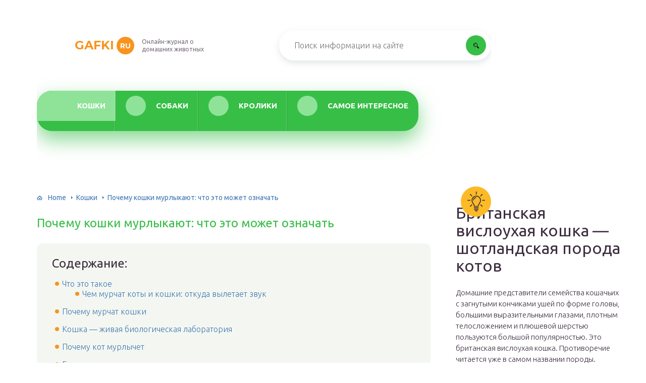

--- FILE ---
content_type: text/html; charset=UTF-8
request_url: https://gafki.ru/koshki/pocemu-koski-murlykaut.html
body_size: 42259
content:
<!DOCTYPE html>
<html lang="ru-RU">
<head>
	<meta charset="UTF-8" />
	<meta name="viewport" content="width=device-width, initial-scale=1.0" />
	<meta http-equiv="X-UA-Compatible" content="ie=edge" />
	<meta name='robots' content='index, follow, max-image-preview:large, max-snippet:-1, max-video-preview:-1' />
	<style>img:is([sizes="auto" i], [sizes^="auto," i]) { contain-intrinsic-size: 3000px 1500px }</style>
	
	<!-- This site is optimized with the Yoast SEO plugin v26.4 - https://yoast.com/wordpress/plugins/seo/ -->
	<title>Природа мурчания и основные причины: состояние и настроение питомца</title>
	<meta name="description" content="Почему кошки мурлыкают — основные причины: благодарность, отдых, общение между животным и её детёнышами, знакомство между друг другом, лечение и другие." />
	<link rel="canonical" href="https://gafki.ru/koshki/pocemu-koski-murlykaut.html" />
	<meta property="og:locale" content="ru_RU" />
	<meta property="og:type" content="article" />
	<meta property="og:title" content="Природа мурчания и основные причины: состояние и настроение питомца" />
	<meta property="og:description" content="Почему кошки мурлыкают — основные причины: благодарность, отдых, общение между животным и её детёнышами, знакомство между друг другом, лечение и другие." />
	<meta property="og:url" content="https://gafki.ru/koshki/pocemu-koski-murlykaut.html" />
	<meta property="og:site_name" content="gafki.ru" />
	<meta property="article:published_time" content="2019-09-05T07:38:54+00:00" />
	<meta property="article:modified_time" content="2019-09-05T07:44:52+00:00" />
	<meta property="og:image" content="https://gafki.ru/wp-content/uploads/2019/09/1-murlykane.jpg" />
	<meta property="og:image:width" content="600" />
	<meta property="og:image:height" content="450" />
	<meta property="og:image:type" content="image/jpeg" />
	<meta name="author" content="gafki" />
	<meta name="twitter:card" content="summary_large_image" />
	<meta name="twitter:label1" content="Написано автором" />
	<meta name="twitter:data1" content="gafki" />
	<script type="application/ld+json" class="yoast-schema-graph">{"@context":"https://schema.org","@graph":[{"@type":"WebPage","@id":"https://gafki.ru/koshki/pocemu-koski-murlykaut.html","url":"https://gafki.ru/koshki/pocemu-koski-murlykaut.html","name":"Природа мурчания и основные причины: состояние и настроение питомца","isPartOf":{"@id":"https://gafki.ru/#website"},"primaryImageOfPage":{"@id":"https://gafki.ru/koshki/pocemu-koski-murlykaut.html#primaryimage"},"image":{"@id":"https://gafki.ru/koshki/pocemu-koski-murlykaut.html#primaryimage"},"thumbnailUrl":"https://gafki.ru/wp-content/uploads/2019/09/1-murlykane.jpg","datePublished":"2019-09-05T07:38:54+00:00","dateModified":"2019-09-05T07:44:52+00:00","author":{"@id":"https://gafki.ru/#/schema/person/220b91202aa4b52d119b6c200451f826"},"description":"Почему кошки мурлыкают — основные причины: благодарность, отдых, общение между животным и её детёнышами, знакомство между друг другом, лечение и другие.","breadcrumb":{"@id":"https://gafki.ru/koshki/pocemu-koski-murlykaut.html#breadcrumb"},"inLanguage":"ru-RU","potentialAction":[{"@type":"ReadAction","target":["https://gafki.ru/koshki/pocemu-koski-murlykaut.html"]}]},{"@type":"ImageObject","inLanguage":"ru-RU","@id":"https://gafki.ru/koshki/pocemu-koski-murlykaut.html#primaryimage","url":"https://gafki.ru/wp-content/uploads/2019/09/1-murlykane.jpg","contentUrl":"https://gafki.ru/wp-content/uploads/2019/09/1-murlykane.jpg","width":600,"height":450},{"@type":"BreadcrumbList","@id":"https://gafki.ru/koshki/pocemu-koski-murlykaut.html#breadcrumb","itemListElement":[{"@type":"ListItem","position":1,"name":"Home","item":"https://gafki.ru/"},{"@type":"ListItem","position":2,"name":"Почему кошки мурлыкают: что это может означать"}]},{"@type":"WebSite","@id":"https://gafki.ru/#website","url":"https://gafki.ru/","name":"gafki.ru","description":"Интернет-энциклопедия про домашних животных","alternateName":"Гафки","potentialAction":[{"@type":"SearchAction","target":{"@type":"EntryPoint","urlTemplate":"https://gafki.ru/?s={search_term_string}"},"query-input":{"@type":"PropertyValueSpecification","valueRequired":true,"valueName":"search_term_string"}}],"inLanguage":"ru-RU"},{"@type":"Person","@id":"https://gafki.ru/#/schema/person/220b91202aa4b52d119b6c200451f826","name":"gafki","image":{"@type":"ImageObject","inLanguage":"ru-RU","@id":"https://gafki.ru/#/schema/person/image/","url":"https://secure.gravatar.com/avatar/ad67544e68b8e7a016af03d11b6e1d0947600b3512d4aa723befda94e758a506?s=96&d=mm&r=g","contentUrl":"https://secure.gravatar.com/avatar/ad67544e68b8e7a016af03d11b6e1d0947600b3512d4aa723befda94e758a506?s=96&d=mm&r=g","caption":"gafki"},"url":"https://gafki.ru/author/gafki"}]}</script>
	<!-- / Yoast SEO plugin. -->


<link rel='stylesheet' id='wp-block-library-css' href='https://gafki.ru/wp-includes/css/dist/block-library/style.min.css?ver=6.8.3' type='text/css' media='all' />
<style id='classic-theme-styles-inline-css' type='text/css'>
/*! This file is auto-generated */
.wp-block-button__link{color:#fff;background-color:#32373c;border-radius:9999px;box-shadow:none;text-decoration:none;padding:calc(.667em + 2px) calc(1.333em + 2px);font-size:1.125em}.wp-block-file__button{background:#32373c;color:#fff;text-decoration:none}
</style>
<style id='global-styles-inline-css' type='text/css'>
:root{--wp--preset--aspect-ratio--square: 1;--wp--preset--aspect-ratio--4-3: 4/3;--wp--preset--aspect-ratio--3-4: 3/4;--wp--preset--aspect-ratio--3-2: 3/2;--wp--preset--aspect-ratio--2-3: 2/3;--wp--preset--aspect-ratio--16-9: 16/9;--wp--preset--aspect-ratio--9-16: 9/16;--wp--preset--color--black: #000000;--wp--preset--color--cyan-bluish-gray: #abb8c3;--wp--preset--color--white: #ffffff;--wp--preset--color--pale-pink: #f78da7;--wp--preset--color--vivid-red: #cf2e2e;--wp--preset--color--luminous-vivid-orange: #ff6900;--wp--preset--color--luminous-vivid-amber: #fcb900;--wp--preset--color--light-green-cyan: #7bdcb5;--wp--preset--color--vivid-green-cyan: #00d084;--wp--preset--color--pale-cyan-blue: #8ed1fc;--wp--preset--color--vivid-cyan-blue: #0693e3;--wp--preset--color--vivid-purple: #9b51e0;--wp--preset--gradient--vivid-cyan-blue-to-vivid-purple: linear-gradient(135deg,rgba(6,147,227,1) 0%,rgb(155,81,224) 100%);--wp--preset--gradient--light-green-cyan-to-vivid-green-cyan: linear-gradient(135deg,rgb(122,220,180) 0%,rgb(0,208,130) 100%);--wp--preset--gradient--luminous-vivid-amber-to-luminous-vivid-orange: linear-gradient(135deg,rgba(252,185,0,1) 0%,rgba(255,105,0,1) 100%);--wp--preset--gradient--luminous-vivid-orange-to-vivid-red: linear-gradient(135deg,rgba(255,105,0,1) 0%,rgb(207,46,46) 100%);--wp--preset--gradient--very-light-gray-to-cyan-bluish-gray: linear-gradient(135deg,rgb(238,238,238) 0%,rgb(169,184,195) 100%);--wp--preset--gradient--cool-to-warm-spectrum: linear-gradient(135deg,rgb(74,234,220) 0%,rgb(151,120,209) 20%,rgb(207,42,186) 40%,rgb(238,44,130) 60%,rgb(251,105,98) 80%,rgb(254,248,76) 100%);--wp--preset--gradient--blush-light-purple: linear-gradient(135deg,rgb(255,206,236) 0%,rgb(152,150,240) 100%);--wp--preset--gradient--blush-bordeaux: linear-gradient(135deg,rgb(254,205,165) 0%,rgb(254,45,45) 50%,rgb(107,0,62) 100%);--wp--preset--gradient--luminous-dusk: linear-gradient(135deg,rgb(255,203,112) 0%,rgb(199,81,192) 50%,rgb(65,88,208) 100%);--wp--preset--gradient--pale-ocean: linear-gradient(135deg,rgb(255,245,203) 0%,rgb(182,227,212) 50%,rgb(51,167,181) 100%);--wp--preset--gradient--electric-grass: linear-gradient(135deg,rgb(202,248,128) 0%,rgb(113,206,126) 100%);--wp--preset--gradient--midnight: linear-gradient(135deg,rgb(2,3,129) 0%,rgb(40,116,252) 100%);--wp--preset--font-size--small: 13px;--wp--preset--font-size--medium: 20px;--wp--preset--font-size--large: 36px;--wp--preset--font-size--x-large: 42px;--wp--preset--spacing--20: 0.44rem;--wp--preset--spacing--30: 0.67rem;--wp--preset--spacing--40: 1rem;--wp--preset--spacing--50: 1.5rem;--wp--preset--spacing--60: 2.25rem;--wp--preset--spacing--70: 3.38rem;--wp--preset--spacing--80: 5.06rem;--wp--preset--shadow--natural: 6px 6px 9px rgba(0, 0, 0, 0.2);--wp--preset--shadow--deep: 12px 12px 50px rgba(0, 0, 0, 0.4);--wp--preset--shadow--sharp: 6px 6px 0px rgba(0, 0, 0, 0.2);--wp--preset--shadow--outlined: 6px 6px 0px -3px rgba(255, 255, 255, 1), 6px 6px rgba(0, 0, 0, 1);--wp--preset--shadow--crisp: 6px 6px 0px rgba(0, 0, 0, 1);}:where(.is-layout-flex){gap: 0.5em;}:where(.is-layout-grid){gap: 0.5em;}body .is-layout-flex{display: flex;}.is-layout-flex{flex-wrap: wrap;align-items: center;}.is-layout-flex > :is(*, div){margin: 0;}body .is-layout-grid{display: grid;}.is-layout-grid > :is(*, div){margin: 0;}:where(.wp-block-columns.is-layout-flex){gap: 2em;}:where(.wp-block-columns.is-layout-grid){gap: 2em;}:where(.wp-block-post-template.is-layout-flex){gap: 1.25em;}:where(.wp-block-post-template.is-layout-grid){gap: 1.25em;}.has-black-color{color: var(--wp--preset--color--black) !important;}.has-cyan-bluish-gray-color{color: var(--wp--preset--color--cyan-bluish-gray) !important;}.has-white-color{color: var(--wp--preset--color--white) !important;}.has-pale-pink-color{color: var(--wp--preset--color--pale-pink) !important;}.has-vivid-red-color{color: var(--wp--preset--color--vivid-red) !important;}.has-luminous-vivid-orange-color{color: var(--wp--preset--color--luminous-vivid-orange) !important;}.has-luminous-vivid-amber-color{color: var(--wp--preset--color--luminous-vivid-amber) !important;}.has-light-green-cyan-color{color: var(--wp--preset--color--light-green-cyan) !important;}.has-vivid-green-cyan-color{color: var(--wp--preset--color--vivid-green-cyan) !important;}.has-pale-cyan-blue-color{color: var(--wp--preset--color--pale-cyan-blue) !important;}.has-vivid-cyan-blue-color{color: var(--wp--preset--color--vivid-cyan-blue) !important;}.has-vivid-purple-color{color: var(--wp--preset--color--vivid-purple) !important;}.has-black-background-color{background-color: var(--wp--preset--color--black) !important;}.has-cyan-bluish-gray-background-color{background-color: var(--wp--preset--color--cyan-bluish-gray) !important;}.has-white-background-color{background-color: var(--wp--preset--color--white) !important;}.has-pale-pink-background-color{background-color: var(--wp--preset--color--pale-pink) !important;}.has-vivid-red-background-color{background-color: var(--wp--preset--color--vivid-red) !important;}.has-luminous-vivid-orange-background-color{background-color: var(--wp--preset--color--luminous-vivid-orange) !important;}.has-luminous-vivid-amber-background-color{background-color: var(--wp--preset--color--luminous-vivid-amber) !important;}.has-light-green-cyan-background-color{background-color: var(--wp--preset--color--light-green-cyan) !important;}.has-vivid-green-cyan-background-color{background-color: var(--wp--preset--color--vivid-green-cyan) !important;}.has-pale-cyan-blue-background-color{background-color: var(--wp--preset--color--pale-cyan-blue) !important;}.has-vivid-cyan-blue-background-color{background-color: var(--wp--preset--color--vivid-cyan-blue) !important;}.has-vivid-purple-background-color{background-color: var(--wp--preset--color--vivid-purple) !important;}.has-black-border-color{border-color: var(--wp--preset--color--black) !important;}.has-cyan-bluish-gray-border-color{border-color: var(--wp--preset--color--cyan-bluish-gray) !important;}.has-white-border-color{border-color: var(--wp--preset--color--white) !important;}.has-pale-pink-border-color{border-color: var(--wp--preset--color--pale-pink) !important;}.has-vivid-red-border-color{border-color: var(--wp--preset--color--vivid-red) !important;}.has-luminous-vivid-orange-border-color{border-color: var(--wp--preset--color--luminous-vivid-orange) !important;}.has-luminous-vivid-amber-border-color{border-color: var(--wp--preset--color--luminous-vivid-amber) !important;}.has-light-green-cyan-border-color{border-color: var(--wp--preset--color--light-green-cyan) !important;}.has-vivid-green-cyan-border-color{border-color: var(--wp--preset--color--vivid-green-cyan) !important;}.has-pale-cyan-blue-border-color{border-color: var(--wp--preset--color--pale-cyan-blue) !important;}.has-vivid-cyan-blue-border-color{border-color: var(--wp--preset--color--vivid-cyan-blue) !important;}.has-vivid-purple-border-color{border-color: var(--wp--preset--color--vivid-purple) !important;}.has-vivid-cyan-blue-to-vivid-purple-gradient-background{background: var(--wp--preset--gradient--vivid-cyan-blue-to-vivid-purple) !important;}.has-light-green-cyan-to-vivid-green-cyan-gradient-background{background: var(--wp--preset--gradient--light-green-cyan-to-vivid-green-cyan) !important;}.has-luminous-vivid-amber-to-luminous-vivid-orange-gradient-background{background: var(--wp--preset--gradient--luminous-vivid-amber-to-luminous-vivid-orange) !important;}.has-luminous-vivid-orange-to-vivid-red-gradient-background{background: var(--wp--preset--gradient--luminous-vivid-orange-to-vivid-red) !important;}.has-very-light-gray-to-cyan-bluish-gray-gradient-background{background: var(--wp--preset--gradient--very-light-gray-to-cyan-bluish-gray) !important;}.has-cool-to-warm-spectrum-gradient-background{background: var(--wp--preset--gradient--cool-to-warm-spectrum) !important;}.has-blush-light-purple-gradient-background{background: var(--wp--preset--gradient--blush-light-purple) !important;}.has-blush-bordeaux-gradient-background{background: var(--wp--preset--gradient--blush-bordeaux) !important;}.has-luminous-dusk-gradient-background{background: var(--wp--preset--gradient--luminous-dusk) !important;}.has-pale-ocean-gradient-background{background: var(--wp--preset--gradient--pale-ocean) !important;}.has-electric-grass-gradient-background{background: var(--wp--preset--gradient--electric-grass) !important;}.has-midnight-gradient-background{background: var(--wp--preset--gradient--midnight) !important;}.has-small-font-size{font-size: var(--wp--preset--font-size--small) !important;}.has-medium-font-size{font-size: var(--wp--preset--font-size--medium) !important;}.has-large-font-size{font-size: var(--wp--preset--font-size--large) !important;}.has-x-large-font-size{font-size: var(--wp--preset--font-size--x-large) !important;}
:where(.wp-block-post-template.is-layout-flex){gap: 1.25em;}:where(.wp-block-post-template.is-layout-grid){gap: 1.25em;}
:where(.wp-block-columns.is-layout-flex){gap: 2em;}:where(.wp-block-columns.is-layout-grid){gap: 2em;}
:root :where(.wp-block-pullquote){font-size: 1.5em;line-height: 1.6;}
</style>
<link rel='stylesheet' id='contact-form-7-css' href='https://gafki.ru/wp-content/plugins/contact-form-7/includes/css/styles.css?ver=6.1.3' type='text/css' media='all' />
<link rel='stylesheet' id='tw_template-2-css' href='https://fonts.googleapis.com/css?family=Ubuntu:300,400,500,700&#038;display=swap&#038;subset=cyrillic' type='text/css' media='all' />
<link rel='stylesheet' id='tw_template-1-css' href='https://fonts.googleapis.com/css?family=Montserrat:400,700&#038;display=swap' type='text/css' media='all' />
<link rel='stylesheet' id='tw_template-css' href='https://gafki.ru/wp-content/themes/gafki/assets/css/style.css' type='text/css' media='all' />
<link rel='stylesheet' id='tw_fancybox-css' href='https://gafki.ru/wp-content/themes/gafki/assets/plugins/fancybox/jquery.fancybox.css' type='text/css' media='all' />
<link rel='stylesheet' id='wp-pagenavi-css' href='https://gafki.ru/wp-content/plugins/wp-pagenavi/pagenavi-css.css?ver=2.70' type='text/css' media='all' />
<link rel='stylesheet' id='easy-responsive-shortcodes-css' href='https://gafki.ru/wp-content/plugins/easy-responsive-shortcodes/css/easy-responsive-shortcodes.css?ver=1.0' type='text/css' media='all' />
<link rel='stylesheet' id='font-awesome-css' href='https://gafki.ru/wp-content/plugins/easy-responsive-shortcodes/css/font-awesome.css?ver=4.2.0' type='text/css' media='all' />
<link rel='stylesheet' id='tablepress-default-css' href='https://gafki.ru/wp-content/plugins/tablepress/css/build/default.css?ver=3.2.5' type='text/css' media='all' />
<script type="text/javascript" src="https://gafki.ru/wp-includes/js/jquery/jquery.min.js?ver=3.7.1" id="jquery-core-js"></script>
<script type="application/ld+json">
{
    "@context": "http://schema.org",
    "@type": "BreadcrumbList",
    "itemListElement": [
        {
            "@type": "ListItem",
            "position": 1,
            "item": {
                "@id": "https://gafki.ru",
                "name": "Home"
            }
        },
        {
            "@type": "ListItem",
            "position": 2,
            "item": {
                "@id": "https://gafki.ru/koshki",
                "name": "\u041a\u043e\u0448\u043a\u0438"
            }
        }
    ]
}
</script>
	<style>
		.container_box {background-color:#ffffff;}
		.header_box.front {background: url(https://gafki.ru/wp-content/uploads/2019/09/bg_header_1.jpg) 50% 50% no-repeat; display: block;position: relative;background-size: cover;}
		.header_box {background: url(https://gafki.ru/wp-content/uploads/2019/09/bg_header_2.jpg) 50% 50% no-repeat; display: block;position: relative;background-size: cover;}
		h1 {font-size: 24px; color: #37be47}
		.title_box, .title_box h1 {background:none;display:block; font-size: 24px; color: #37be47;}
		h2 {font-size: 22px; color: #37be47}
		h3 {font-size: 20px; color: #37be47}
		h4 {font-size: 18px; color: #37be47}
		.title_box {font-size: 30px; background: #37be47; -webkit-background-clip: text;  -webkit-text-fill-color: transparent; }
		.header_box .title:after, .popular_box .title:before, .popular_box .buttons span {background-color: #37be47;}
		.header_box .title:after:hover, .popular_box .title:before:hover {background-color: #37be47;}
		.social_box .like {background: #37be47;}
		.wp-caption-text, .comment-respond, .social_box {background-color:#ffffff;}
		.button, .pagination a, input[type=submit] {border:3px solid #37be47; color:#37be47;;}
		.button:hover, .pagination a:hover ,input[type=submit]:hover {border:3px solid #8fe399; background-color:#8fe399; color:#ffffff;}
		.header_box input[type=submit] {background-color:#37be47;}
		.header_box input[type=submit]:hover {background-color:#8fe399;}
		.posts_box .item:hover {border:3px solid #8fe399;}
		.posts_box .title:hover {color: #8fe399;}
		a, .content p, .content ul li, .content ol li {color:#3c2e3f; font-size:16px; }
		/*Настройка цвета меню и тени меню*/
		.header_box .menu {background:#37be47; box-shadow: 0 17px 38px rgba(55, 190, 71,.6);}
		.header_box .menu li.active>a, .header_box .menu li:hover a {background-color: #8fe399;}
		/*Установка цвета текста ссылок в меню*/
		.header_box .menu a {color: #ffffff;}
		.header_box .menu a:before {background: #8fe399 50% 50% no-repeat;}
		/*Настройки иконок в меню*/
		.header_box .menu li#menu-item-361>a:before {background-image: url('https://gafki.ru/wp-content/uploads/2019/09/kot.png');}
		.header_box .menu li#menu-item-13878>a:before {background-image: url('https://gafki.ru/wp-content/uploads/2020/01/kot.png');}
		.header_box .menu li#menu-item-18949>a:before {background-image: url('https://gafki.ru/wp-content/uploads/2019/09/kot.png');}
		.header_box .menu li#menu-item-19558>a:before {background-image: url('https://gafki.ru/wp-content/uploads/2019/09/kot.png');}
		/*Блок "Самое обсуждаемое в шапке*/
		.header_box .heading {color: #ff6000;}
		.header_box .heading:before {background: #ff6000 url(https://srazu.pro/wp-content/themes/srazu/assets/images/ico_menu_4.png) 50% 50% no-repeat;}
		.logo_box .logo:before {background: url(https://gafki.ru/wp-content/uploads/2019/09/ico_logo.png) 100% 100% no-repeat; z-index: 9999; background-size: cover;}
		.logo_box .logo span {background-color: #f8941d; color: #ffffff;}
		.logo_box .logo:hover span {background-color: #f7b668; color: #ffffff; }
		.logo_box .logo {color:#f8941d;}
		.logo_box .logo:hover {color:#f7b668;}
		.popular_box .buttons span.active {background: #8fe399;}
		.widget_box .featured .title:hover, .footer_box .menu a:hover, .widget_box .discussion .more:hover, .widget_box .discussion .title:hover, .header_box .title:hover, .popular_box .title:hover, .featured_box .link:hover, .discussion_box .title:hover, .discussion_box .more:hover,.posts_box .category:hover,.featured_box .title:hover{color: #37be47;}
		.featured_box .link:before {background-color: #37be47;}
		.breadcrumbs_box a:hover {color:#40a629;text-decoration: underline;}
		/*Стиль текущей страницы в пагинации*/
		.pagination span {color:#ffffff; background-color:#f8941d; border-color: #f8941d;}
		/*Стиль маркера номерованных списков*/		
		.content ol>li:before {background-color: #37be47;}
		/*Стиль маркера списка "Содержимого*/
		#toc_container li:before {background: #f8941d;}
	</style>

<link rel="icon" href="https://gafki.ru/wp-content/uploads/2019/09/ico_logo.png" sizes="32x32" />
<link rel="icon" href="https://gafki.ru/wp-content/uploads/2019/09/ico_logo.png" sizes="192x192" />
<link rel="apple-touch-icon" href="https://gafki.ru/wp-content/uploads/2019/09/ico_logo.png" />
<meta name="msapplication-TileImage" content="https://gafki.ru/wp-content/uploads/2019/09/ico_logo.png" />
		<style type="text/css" id="wp-custom-css">
			.fixed{
	max-width: 1200px;
}

@media screen and (min-width: 1080px) {
		.fixed{
			margin: 0 calc((100vw - 1200px) / 3) 0 auto;
	}
	.sidebar_box{
		width: 330px;
	}
}
@media (max-width:1024px) {
	.sidebar_box{
		max-width: 90%;
	}
}

@media screen and (min-width: 1400px) {
 .fixed{
		max-width: 1200px;
			margin: 0 calc((100vw - 1200px) / 3) 0 auto;
	}
}

.link__footer {
	font-size: 12px;
width: 100%;
max-width: 500px;
	position:absolute;
	top: 45%;
	font-size: 14px;
font-weight: 300;
	color:#5F5E5F;
}

.footer_box .menu {
	display: grid;
	grid-template-columns: 250px 250px;
	margin-left: 15%;
}

@media (max-width: 1020px) {
	.footer_box .menu {
		display: flex;
		margin: 0 auto;
		flex-wrap: wrap;
	}
	
	.link__footer {
		position: relative;
		font-size: 12px;
		text-align: center;
margin-top: 2%;
	}
	
	.footer_box .logo_box {
		display: flex;
flex-direction: column;
	}
	
	.logo_box .slogan {
		text-align: center;
	}
}
.author{margin: 15px 0!important;}

.scrollTop{
	bottom: 30%;
}

@media screen and (max-width: 580px){
		.scrollTop {
			bottom: 40%;
	}
	 .popular_box .thumb {
        display: block;
        /*width: 240px;*/
        width: calc(100% - 20px);
        margin: auto;
    }
 .title {
        margin-top: 10px;
        text-align: center;
    }

}


/* кастом фулскрин	*/
.ads_progressbar {
  animation: progressbar 15s forwards;
  background: #d1791b;
  width: 100vw;
  height: 32px;
  text-align: center;
  color: #fff;
}

@keyframes progressbar {
  0% {
    width: 10%;
  }

  100% {
    width: 100%;
  }
}		</style>
		<!--noptimize--><script data-noptimize="" data-wpfc-render="false">
/* <![CDATA[ */
window.fpm_settings = {"timer_text":"\u0417\u0430\u043a\u0440\u044b\u0442\u044c \u0447\u0435\u0440\u0435\u0437","lazyload":"false","threshold":"300","dublicate":"true","rtb":"false","sidebar":"false","selector":".fpm_end","bottom":"10","ajaxUrl":"https:\/\/gafki.ru\/wp-admin\/admin-ajax.php","ip_to_block":"https:\/\/gafki.ru\/ip.html","get_ip":"https:\/\/gafki.ru\/wp-content\/plugins\/flatpm-wp\/ip.php","speed":"300","overlay":"false","locale":"ru","key":"U2R1elQ1TzNENElVcTF6","role":"not_logged_in"};
/* ]]> */
</script>
<!--/noptimize--><!--noptimize-->
<noscript data-noptimize id="fpm_modul">
<style>
html{max-width:100vw}
.fpm-async:not([data-fpm-type="outgoing"]) + .fpm-async:not([data-fpm-type="outgoing"]){display:none}
[data-fpm-type]{background-color:transparent;transition:background-color .2s ease}
[data-fpm-type]{position:relative;overflow:hidden;border-radius:3px;z-index:0}
.fpm-cross{transition:box-shadow .2s ease;position:absolute;top:-28px;right:0;width:28px;height:28px;background:#e5e5e5;display:block;cursor:pointer;z-index:99;border:none;padding:0;min-width:0;min-height:0}
.fpm-cross:hover{box-shadow:0 0 0 50px rgba(0,0,0,.2) inset}
.fpm-cross:after,
.fpm-cross:before{transition:transform .3s ease;content:'';display:block;position:absolute;top:0;left:0;right:0;bottom:0;width:calc(28px / 2);height:2px;background:#282828;transform-origin:center;transform:rotate(45deg);margin:auto}
.fpm-cross:before{transform:rotate(-45deg)}
.fpm-cross:hover:after{transform:rotate(225deg)}
.fpm-cross:hover:before{transform:rotate(135deg)}
.fpm-timer{position:absolute;top:-28px;right:0;padding:0 15px;color:#5b5b5b;background:#e5e5e5;line-height:28px;height:28px;text-align:center;font-size:14px;z-index:99}
[data-fpm-type="outgoing"].center .fpm-timer,[data-fpm-type="outgoing"].center .fpm-cross{top:0!important}
.fpm-timer span{font-size:16px;font-weight:600}
[data-fpm-type="outgoing"]{transition:transform 300ms ease,opacity 300ms ease,min-width 0s;transition-delay:0s,0s,.3s;position:fixed;min-width:250px!important;z-index:9999;opacity:0;background:#ffffff;pointer-events:none;will-change:transform;overflow:visible;max-width:100vw}
[data-fpm-type="outgoing"]:after{content:'';position:absolute;top:0;left:0;right:0;bottom:0;z-index:1;pointer-events:all}
[data-fpm-type="outgoing"].fpm-show:after{pointer-events:none}

[data-fpm-type="outgoing"].top-center .fpm-timer,
[data-fpm-type="outgoing"].left-top .fpm-timer{top:0;right:0}
[data-fpm-type="outgoing"].top-center .fpm-cross,
[data-fpm-type="outgoing"].left-top .fpm-cross{top:0;right:-28px}
[data-fpm-type="outgoing"].right-top .fpm-timer{top:0;left:0;right:auto}
[data-fpm-type="outgoing"].right-top .fpm-cross{top:0;left:-28px;right:auto}

[data-fpm-type="outgoing"] *{max-width:none}

[data-fpm-type="outgoing"].left-top [id*="yandex_rtb_"],
[data-fpm-type="outgoing"].right-top [id*="yandex_rtb_"],
[data-fpm-type="outgoing"].left-center [id*="yandex_rtb_"],
[data-fpm-type="outgoing"].right-center [id*="yandex_rtb_"],
[data-fpm-type="outgoing"].left-bottom [id*="yandex_rtb_"],
[data-fpm-type="outgoing"].right-bottom [id*="yandex_rtb_"]{max-width:336px;min-width:160px}

[data-fpm-type].no-preloader:after,[data-fpm-type].no-preloader:before,
[data-fpm-type="outgoing"]:after,[data-fpm-type="outgoing"]:before{display:none}

[data-fpm-type="outgoing"].fpm-show{opacity:1;pointer-events:all;min-width:0!important}

[data-fpm-type="outgoing"].center{position:fixed;top:50%;left:50%;height:auto;z-index:-2;opacity:0;transform:translateX(-50%) translateY(-50%) scale(.6)}
[data-fpm-type="outgoing"].center.fpm-show{transform:translateX(-50%) translateY(-50%) scale(1);opacity:1}
[data-fpm-type="outgoing"].center.fpm-show{z-index:2000}

[data-fpm-type="outgoing"].left-top{top:0;left:0;transform:translateX(-100%)}
[data-fpm-type="outgoing"].top-center{top:0;left:50%;transform:translateX(-50%) translateY(-100%)}
[data-fpm-type="outgoing"].right-top{top:0;right:0;transform:translateX(100%)}
[data-fpm-type="outgoing"].left-center{top:50%;left:0;transform:translateX(-100%) translateY(-50%)}
[data-fpm-type="outgoing"].right-center{top:50%;right:0;transform:translateX(100%) translateY(-50%)}
[data-fpm-type="outgoing"].left-bottom{bottom:0;left:0;transform:translateX(-100%)}
[data-fpm-type="outgoing"].bottom-center{bottom:0;left:50%;transform:translateX(-50%) translateY(100%)}
[data-fpm-type="outgoing"].right-bottom{bottom:0;right:0;transform:translateX(100%)}
[data-fpm-type="outgoing"].fpm-show.left-center,
[data-fpm-type="outgoing"].fpm-show.right-center{transform:translateX(0) translateY(-50%)}
[data-fpm-type="outgoing"].fpm-show.top-center,
[data-fpm-type="outgoing"].fpm-show.bottom-center{transform:translateX(-50%) translateY(0)}
[data-fpm-type="outgoing"].fpm-show.left-top,
[data-fpm-type="outgoing"].fpm-show.right-top,
[data-fpm-type="outgoing"].fpm-show.left-bottom,
[data-fpm-type="outgoing"].fpm-show.right-bottom{transform:translateX(0)}

.fpm-overlay{position:fixed;width:100%;height:100%;pointer-events:none;top:0;left:0;z-index:1000;opacity:0;background:#0000008a;transition:all 300ms ease;-webkit-backdrop-filter:blur(0px);backdrop-filter:blur(0px)}
[data-fpm-type="outgoing"].center.fpm-show ~ .fpm-overlay{opacity:1;pointer-events:all}
.fpm-fixed{position:fixed;z-index:50}
.fpm-stop{position:relative;z-index:50}
.fpm-preroll{position:relative;overflow:hidden;display:block}
.fpm-preroll.hasIframe{padding-bottom:56.25%;height:0}
.fpm-preroll iframe{display:block;width:100%;height:100%;position:absolute}
.fpm-preroll_flex{display:flex;align-items:center;justify-content:center;position:absolute;top:0;left:0;right:0;bottom:0;background:rgba(0,0,0,.65);opacity:0;transition:opacity .35s ease;z-index:2}
.fpm-preroll_flex.fpm-show{opacity:1}
.fpm-preroll_flex.fpm-hide{pointer-events:none;z-index:-1}
.fpm-preroll_item{position:relative;max-width:calc(100% - 68px);max-height:100%;z-index:-1;pointer-events:none;cursor:default}
.fpm-preroll_flex.fpm-show .fpm-preroll_item{z-index:3;pointer-events:all}
.fpm-preroll_flex .fpm-timer,
.fpm-preroll_flex .fpm-cross{top:10px!important;right:10px!important}
.fpm-preroll_hover{position:absolute;top:0;left:0;right:0;bottom:0;width:100%;height:100%;z-index:2}
.fpm-preroll_flex:not(.fpm-show) .fpm-preroll_hover{cursor:pointer}
.fpm-hoverroll{position:relative;overflow:hidden;display:block}
.fpm-hoverroll_item{position:absolute;bottom:0;left:50%;margin:auto;transform:translateY(100%) translateX(-50%);transition:all 300ms ease;z-index:1000;max-height:100%}

.fpm-preroll_item [id*="yandex_rtb_"],
.fpm-hoverroll_item [id*="yandex_rtb_"]{min-width:160px}

.fpm-hoverroll:hover .fpm-hoverroll_item:not(.fpm-hide){transform:translateY(0) translateX(-50%)}
.fpm-slider{display:grid}
.fpm-slider > *{grid-area:1/1;margin:auto;opacity:0;transform:translateX(200px);transition:all 420ms ease;pointer-events:none;width:100%;z-index:0}
.fpm-slider > *.fpm-hide{transform:translateX(-100px)!important;opacity:0!important;z-index:0!important}
.fpm-slider > *.fpm-show{transform:translateX(0);pointer-events:all;opacity:1;z-index:1}
.fpm-slider .fpm-timeline{width:100%;height:2px;background:#f6f5ff;position:relative}
.fpm-slider .fpm-timeline:after{content:'';position:absolute;background:#d5ceff;height:100%;transition:all 300ms ease;width:0}
.fpm-slider > *.fpm-show .fpm-timeline:after{animation:timeline var(--duration) ease}
.fpm-slider > *:hover .fpm-timeline:after{animation:timeline-hover}
.fpm-slider > *:after{content:'';position:absolute;top:0;left:0;right:0;bottom:0;z-index:1;pointer-events:all}
.fpm-slider > *.fpm-show:after{pointer-events:none}
@keyframes timeline-hover{}
@keyframes timeline{0% {width:0}100% {width:100%}}
.fpm-interscroller-wrapper{position:relative;width:100%;max-width:100%;height:var(--height)}
.fpm-interscroller{position:absolute;top:0;left:0;width:100%;height:100%;clip:rect(0,auto,auto,0);background:var(--background)}
.fpm-interscroller + div{position:absolute;bottom:0;left:0;right:0;top:0;margin:auto;display:block;height:1px}
.fpm-interscroller-inner{position:fixed;top:50%;transform:translate(0,-50%);max-width:100%;display:flex;justify-content:center;align-items:center;width:var(--width)}
.fpm-interscroller-inner > div{min-width:100px;min-height:100px}
.fpm-interscroller-text{position:absolute;text-align:center;padding:10px;background:var(--background);color:var(--color);font-size:14px;z-index:1;line-height:1.4}
.fpm-interscroller-text.top{top:0;left:0;right:0}
.fpm-interscroller-text.bottom{bottom:0;left:0;right:0}
/* стили для выезжающих блоков слева, включая попап */
[data-fpm-type="outgoing"].left-bottom {
	max-width: 180px!important;
	max-height: min(90vh, 600px);
}

@media (max-width: 1500px) {
	[data-fpm-type="outgoing"].left-bottom {
		max-width: 240px!important;
		max-height: min(90vh, 600px);
	}
}

.content [id^="adfox_gf_block_"] {
	display: inline-block;
	width: 100%;
	height: auto;
}

[data-fpm-type="outgoing"].bottom-center {
	width: 100vw;
	max-height: 250px!important;
	background-color: rgba(0,0,0,.5);
	border-top: 1px solid #c4c4c4;
	box-shadow: 0 -1px 4px rgba(0,0,0,.48);
}

[data-fpm-type="outgoing"].bottom-center .fpm-cross {
	border-top-left-radius: 5px;
	background-color: rgba(0,0,0,.3);
}

@media (min-width: 1112px) {
	.sidebar_adfox_fix {
		height: 100vh;
	}

	#adfox_sidebar_1 {
		max-height: min(90vh, 600px);
		height: calc(100vh - 280px);
	}

	.sidebar_market_1 {
		position: absolute;
		bottom: 0;
	}
}

.ads_line__block {
	margin: 10px 0;
	padding: 10px 0;
	max-width: 680px;
}

.ads_line__block::before {
	text-align: center;
	background: #F2F7F9;
	color: #323458;
	font-size: 10px;
	padding: 4px 10px;
	border-radius: 10px;
	line-height: 14px;
	content: 'рекламa';
}

.content [id^="yandex_rtb_"] {
	display: inline-block;
	margin: 20px auto;
	max-height: min(600px, 90vh);
	width: 100%;
}

.content [id^="adfox_"] iframe {
	margin: 0 auto;
	display: block;
}

.fpa__block{
 margin: 50px auto;
 text-align: center;
}

#adfox_overlay_float {
	z-index: 99999;
}

.link__smi {
	justify-content: center;
	align-items: center;
	margin-top: 20px;
}</style>
</noscript>
<!--/noptimize-->


<!--noptimize-->
<script data-noptimize="" data-wpfc-render="false">
/* <![CDATA[ */
fpm_settings.selector="true"===fpm_settings.sidebar?fpm_settings.selector:".fpm_end",!NodeList.prototype.forEach&&Array.prototype.forEach&&(NodeList.prototype.forEach=Array.prototype.forEach),window.yaContextCb=window.yaContextCb||[],window.fpm_shuffleArray=function(e){for(var t=e.length-1;0<t;t--){var n=Math.floor(Math.random()*(t+1)),r=e[t];e[t]=e[n],e[n]=r}return e},window.fpm_queryAll=function(t,e,n){try{n="true"===(n=n||"true");var r=!1;["!>","!","!^","!~","!+",":after(",":after-sibling(",":before(",":before-sibling(",":contains(",":icontains(",":starts-with(",":istarts-with(",":ends-with(",":iends-with(",":first(",":has(",":has-sibling("].forEach(function(e){t.includes(e)&&(r=!0)});var o=[];if(r){if(!e)return[];for(var i=document.evaluate(e,document,null,XPathResult.ORDERED_NODE_SNAPSHOT_TYPE,null),a=0,s=i.snapshotLength;a<s;a++)o.push(i.snapshotItem(a))}else o=Array.from(document.querySelectorAll(t));return n||(o=o.filter(function(e){return fpm_user.until_child.includes(e)})),o}catch(e){return fpm_user.debug&&console.log(e),[]}},window.fpm_debug=function(e,t){fpm_user.debug&&(t=t||"the reason is not established",console.log("%cID: "+e,"color: white; background: #ec5555"),console.log("URL: "+window.fpm_settings.ajaxUrl.replace("admin-ajax.php","")+"admin.php?page=fpm_blocks&id="+e),console.log("Reason: "+t),console.log("=".repeat(27)))},window.fpm_ipv6Normalize=function(e){var t=(e=e.toLowerCase()).split(/\:\:/g);if(2<t.length)return!1;var n=[];if(1===t.length){if(8!==(n=e.split(/\:/g)).length)return!1}else if(2===t.length){var e=t[0],t=t[1],r=e.split(/\:/g),o=t.split(/\:/g);for(i in r)n[i]=r[i];for(var i=o.length;0<i;--i)n[7-(o.length-i)]=o[i-1]}for(i=0;i<8;++i)void 0===n[i]&&(n[i]="0000"),n[i]=fpm_ipv6LeftPad(n[i],"0",4);return n.join(":")},window.fpm_ipv6LeftPad=function(e,t,n){n=t.repeat(n);return e.length<n.length&&(e=n.substring(0,n.length-e.length)+e),e},window.fpm_ipToInt=function(e){var t=[];return e.includes(":")?(fpm_ipv6Normalize(e).split(":").forEach(function(e){t.push(parseInt(e,16).toString(2).padStart(16,"0"))}),"function"==typeof window.BigInt&&BigInt(t.join(""),2)):(e.split(".").forEach(function(e){t.push(e.padStart(3,"0"))}),parseInt(t.join("")))},window.fpm_request_ip_api=function(){var e=new Promise(function(e,t){var n=new XMLHttpRequest;n.onreadystatechange=function(){n.readyState==XMLHttpRequest.DONE&&e(n.responseText)},n.open("GET","https://ip.mehanoid.pro/?lang="+fpm_settings.locale,!0),n.send()}),t=new Promise(function(e,t){var n=new XMLHttpRequest;n.onreadystatechange=function(){n.readyState==XMLHttpRequest.DONE&&(200==n.status?e(n.responseText):t({url:fpm_settings.ip_to_block,status:n.status,statusText:n.statusText}))},n.open("GET",fpm_settings.ip_to_block,!0),n.send()});Promise.all([e,t]).then(function(e){var t=JSON.parse(e[0]),n=e[1].split("\n").filter(Boolean);fpm_body.classList.remove("fpm_geo"),fpm_user.ccode=t.countryCode.toLowerCase(),fpm_user.country=t.country.toLowerCase(),fpm_user.city=t.city.toLowerCase(),fpm_user.isp=t.isp.toLowerCase(),fpm_setCookie("fpm_ccode",fpm_user.ccode),fpm_setCookie("fpm_country",fpm_user.country),fpm_setCookie("fpm_city",fpm_user.city),fpm_setCookie("fpm_isp",fpm_user.isp),fpm_user.ip="true",0<n.length?new Promise(function(e,t){var n=new XMLHttpRequest;n.onreadystatechange=function(){n.readyState==XMLHttpRequest.DONE&&(200==n.status?e(n.responseText):t({url:fpm_settings.get_ip,status:n.status,statusText:n.statusText}))},n.open("GET",fpm_settings.get_ip,!0),n.send()}).then(function(r){r=fpm_ipToInt(r),n.find(function(e){if(e.includes("-")){var t=e.split("-"),n=fpm_ipToInt(t[0].trim()),t=fpm_ipToInt(t[1].trim());if(r<=t&&n<=r)return fpm_user.ip="false",!0}else if(fpm_ipToInt(e.trim())==r)return fpm_user.ip="false",!0;return!1}),fpm_user.testcook&&fpm_setCookie("fpm_ip",fpm_user.ip),fpm_async_then("ip_api")}):(fpm_user.testcook&&fpm_setCookie("fpm_ip",fpm_user.ip),fpm_async_then("ip_api"))})},window.fpm_on=function(e,t,n,r,o){o=o||!1,e.addEventListener(t,function(e){for(var t=e.target;t&&t!==this;)t.matches(n)&&r.call(t,e),t=t.parentNode},{once:o})},window.fpm_contentsUnwrap=function(e){for(var t=e.parentNode;e.firstChild;)t.insertBefore(e.firstChild,e);t.removeChild(e)},window.fpm_wrap=function(e,t){e.parentNode.insertBefore(t,e),t.appendChild(e)},window.fpm_until=function(e,t,n,r){r=r||"nextElementSibling";var o=[];if(!e)return o;for(o.push(e),e=e[r];e&&(o.push(e),!e.matches(t));)e=(n&&e.matches(n),e[r]);return o},window.fpm_findSelector=function(e,t){var n=[];return t&&(e=e||[]).forEach(function(e){e.matches(t)&&n.push(e);e=e.querySelectorAll(t);e&&0<e.length&&(n=n.concat([...e]))}),n},window.fpm_toNodeList=function(e){var t=document.createDocumentFragment();return e.forEach(function(e){t.appendChild(e.cloneNode())}),t},window.fpm_jsonp=function(e,t){var n="jsonp_callback_"+Math.round(1e5*Math.random());window[n]=function(e){delete window[n],fpm_body.removeChild(r),t(e)};var r=document.createElement("script");r.src=e+(0<=e.indexOf("?")?"&":"?")+"callback="+n,fpm_body.appendChild(r)},window.flatPM_serialize=function(e,t){var n,r,o,i=[];for(n in e)e.hasOwnProperty(n)&&(r=t?t+"["+n+"]":n,o=e[n],i.push(null!==o&&"object"==typeof o?flatPM_serialize(o,r):encodeURIComponent(r)+"="+encodeURIComponent(o)));return i.join("&")},document.write=function(e){var t=document.createElement("div");document.currentScript.insertAdjacentElement("afterend",t),fpm_setHTML(t,e),fpm_stack_scripts.block||(fpm_stack_scripts.block=!0,fpm_setSCRIPT()),fpm_contentsUnwrap(t)},window.fpm_sticky=function(e,a,t){var s=e,l=null,d=t=t||0;function n(){if(null==l){for(var e=getComputedStyle(s,""),t="",n=0;n<e.length;n++)0!=e[n].indexOf("overflow")&&0!=e[n].indexOf("padding")&&0!=e[n].indexOf("border")&&0!=e[n].indexOf("outline")&&0!=e[n].indexOf("box-shadow")&&0!=e[n].indexOf("background")||(t+=e[n]+": "+e.getPropertyValue(e[n])+"; ");(l=document.createElement("div")).style.cssText=t+" box-sizing: border-box; width: "+s.offsetWidth+"px;",s.insertBefore(l,s.firstChild);for(var r=s.childNodes.length,n=1;n<r;n++)l.appendChild(s.childNodes[1]);s.style.padding="0",s.style.border="0"}s.style.height=l.getBoundingClientRect().height+"px";var o=s.getBoundingClientRect(),i=Math.round(o.top+l.getBoundingClientRect().height-a.getBoundingClientRect().bottom);o.top-d<=0?o.top-d<=i?(l.className=fpm_attr.stop,l.style.top=-i+"px"):(l.className=fpm_attr.fixed,l.style.top=d+"px"):(l.className="",l.style.top=""),window.addEventListener("resize",function(){s.children[0].style.width=getComputedStyle(s,"").width},!1)}window.addEventListener("scroll",n,!1),fpm_body.addEventListener("scroll",n,!1),n()},window.fpm_addDays=function(e,t){var n=60*e.getTimezoneOffset()*1e3,r=e.getTime(),e=new Date;return r+=864e5*t,e.setTime(r),n!=(t=60*e.getTimezoneOffset()*1e3)&&(r+=t-n,e.setTime(r)),e},window.fpm_adbDetect=function(){var e=document.createElement("div");e.id="yandex_rtb_",e.classList.add("adsbygoogle"),e.setAttribute("data-tag","flat_pm"),e.style="position:absolute;left:-9999px;top:-9999px",e.innerHTML="Adblock<br>detector",fpm_body.insertAdjacentElement("afterbegin",e);var t=document.querySelector('#yandex_rtb_.adsbygoogle[data-tag="flat_pm"]');if(!t)return!0;t=t.currentStyle||window.getComputedStyle(t,""),t=parseInt(t.height);return e.remove(),!(!isNaN(t)&&0!=t)},window.fpm_setCookie=function(e,t,n){var r,o=(n=n||{path:"/"}).expires;"number"==typeof o&&o&&((r=new Date).setTime(r.getTime()+1e3*o),o=n.expires=r),o&&o.toUTCString&&(n.expires=o.toUTCString());var i,a=e+"="+(t=encodeURIComponent(t));for(i in n){a+="; "+i;var s=n[i];!0!==s&&(a+="="+s)}document.cookie=a},window.fpm_getCookie=function(n){var e=document.cookie.split("; ").reduce(function(e,t){t=t.split("=");return t[0]===n?decodeURIComponent(t[1]):e},"");return""!=e?e:void 0},window.flatPM_testCookie=function(){var e="test_56445";try{return localStorage.setItem(e,e),localStorage.removeItem(e),!0}catch(e){return!1}},window.fpm_randomString=function(e){for(var t="",n="abcdefghijklmnopqrstuvwxyz",r=n.length,o=0;o<e;o++)t+=n.charAt(Math.floor(Math.random()*r));return t},window.fpm_randomProperty=function(e){e=Object.keys(e);return e[Math.floor(Math.random()*e.length)]},window.fpm_random=function(e,t){return Math.floor(Math.random()*(t-e+1))+e},window.flatPM_sanitizeUrlParams=function(e){return e&&["__proto__","constructor","prototype"].includes(e.toLowerCase())?e.toUpperCase():e},window.fpm_getUrlParams=function(e){var t={};e=e||window.location.href;e=(e=flatPM_sanitizeUrlParams(e))?e.split("?")[1]:window.location.search.slice(1);if(e)for(var n=(e=e.split("#")[0]).split("&"),r=0;r<n.length;r++){var o,i=n[r].split("="),a=i[0],s=void 0===i[1]||i[1],a=a.toLowerCase();"string"==typeof s&&(s=s.toLowerCase()),a.match(/\[(\d+)?\]$/)?(t[o=a.replace(/\[(\d+)?\]/,"")]||(t[o]=[]),a.match(/\[\d+\]$/)?(i=/\[(\d+)\]/.exec(a)[1],t[o][i]=s):t[o].push(s)):t[a]?(t[a]&&"string"==typeof t[a]&&(t[a]=[t[a]]),t[a].push(s)):t[a]=s}return t},window.fpm_dynamicInterval=function(e,t,n,r,o){t.autorefresh&&"0"!==t.autorefresh&&setTimeout(function(){e.innerHTML="",r<=++o&&(o=0),t=n[o],fpm_pre_setHTML(e,t.code),fpm_dynamicInterval(e,t,n,r,o)},1e3*t.autorefresh)},flatPM_testCookie()&&fpm_setCookie("fpm_visit",(parseInt(fpm_getCookie("fpm_visit"))||0)+1),window.fpm_stack_scripts={scripts:[],block:!1},window.fpm_base64test=/^([0-9a-zA-Z+/]{4})*(([0-9a-zA-Z+/]{2}==)|([0-9a-zA-Z+/]{3}=))?$/,window.fpm_then={ip_api:[],load:[]},window.fpm_titles="h1,h2,h3,h4,h5,h6",window.fpm_date=new Date,window.fpm_dateYear=fpm_date.getFullYear(),window.fpm_dateMonth=2==(fpm_date.getMonth()+1+"").length?fpm_date.getMonth()+1:"0"+(fpm_date.getMonth()+1),window.fpm_dateWeek=0===fpm_date.getDay()?6:fpm_date.getDay()-1,window.fpm_dateUTCWeek=0===fpm_date.getUTCDay()?6:fpm_date.getUTCDay()-1,window.fpm_dateDay=2==(fpm_date.getDate()+"").length?fpm_date.getDate():"0"+fpm_date.getDate(),window.fpm_dateHours=2==(fpm_date.getHours()+"").length?fpm_date.getHours():"0"+fpm_date.getHours(),window.fpm_dateUTCHours=fpm_date.getUTCHours(),window.fpm_dateMinutes=2==(fpm_date.getMinutes()+"").length?fpm_date.getMinutes():"0"+fpm_date.getMinutes(),window.fpm_increment={};var prop,fpm_modul=fpm_queryAll("noscript#fpm_modul"),fpm_modul_text="";for(prop in 0<fpm_modul.length&&(fpm_modul_text=fpm_modul[0].outerText,fpm_modul[0].remove()),window.fpm_attr={id:"",type:"",inner:"",status:"",async:"",modal:"",overlay:"",timer:"",cross:"",close_event:"",out:"",fixed:"",stop:"",preroll:"",hoverroll:"",show:"",hide:"",done:"",slider:"",timeline:"",interscroller:""},fpm_modul_text=(fpm_modul_text=fpm_modul_text.replace("<style>","")).replace("</style>",""),fpm_attr){fpm_attr[prop]=fpm_randomString(10);var regex=new RegExp("fpm-"+prop,"g"),fpm_modul_text=fpm_modul_text.replace(regex,fpm_attr[prop])}document.head.insertAdjacentHTML("beforeend","<style>"+fpm_modul_text+"</style>"),window.fpm_user={init:function(){window.fpm_body=window.fpm_body||document.querySelector("body"),this.fpm_end=document.querySelectorAll(".fpm_end"),this.fpm_end=this.fpm_end[this.fpm_end.length-1],this.fpm_start=document.querySelector(".fpm_start"),this.testcook=flatPM_testCookie(),this.browser=this.searchString(this.dataBrowser)||!1,this.os=this.searchString(this.dataOS)||!1,this.referer=this.cookieReferer(),this.winwidth=window.innerWidth,this.date=fpm_dateYear+"-"+fpm_dateMonth+"-"+fpm_dateDay,this.time=fpm_dateHours+":"+fpm_dateMinutes,this.adb=fpm_adbDetect(),this.until=fpm_until(this.fpm_start,".fpm_end"),this.textlen=this.until.map(function(e){return e.outerText}).join().replace(/(\s)+/g,"").length,this.titlelen=fpm_toNodeList(this.until).querySelectorAll(fpm_titles).length,this.country=this.cookieData("country").toLowerCase(),this.city=this.cookieData("city").toLowerCase(),this.ccode=this.cookieData("ccode").toLowerCase(),this.isp=this.cookieData("isp").toLowerCase(),this.ip=this.cookieData("ip").toLowerCase(),this.agent=navigator.userAgent,this.language=navigator.languages&&navigator.languages.length?navigator.languages[0]:navigator.userLanguage||navigator.language,this.until_child=this.until.map(function(e){return[e,Array.from(e.querySelectorAll("*"))]}).flat(1/0),this.debug=fpm_getUrlParams()["fpm-debug"],this.color_scheme=window.matchMedia&&window.matchMedia("(prefers-color-scheme: dark)").matches?"dark":"light"},cookieReferer:function(){return parent!==window?"///:iframe":fpm_user.testcook?(void 0===fpm_getCookie("fpm_referer")&&fpm_setCookie("fpm_referer",""!=document.referrer?document.referrer:"///:direct"),fpm_getCookie("fpm_referer")):""!=document.referrer?document.referrer:"///:direct"},cookieData:function(e){return fpm_user.testcook&&void 0!==fpm_getCookie("fpm_"+e)?fpm_getCookie("fpm_"+e):""},searchString:function(e){for(var t=e.length,n=0;n<t;n++){var r=e[n].str;if(r&&e[n].subStr.test(r))return e[n].id}},dataBrowser:[{str:navigator.userAgent,subStr:/YaBrowser/,id:"YaBrowser"},{str:navigator.vendor,subStr:/Apple/,id:"Safari"},{str:navigator.userAgent,subStr:/OPR/,id:"Opera"},{str:navigator.userAgent,subStr:/Firefox/,id:"Firefox"},{str:navigator.userAgent,subStr:/Edge/,id:"Edge"},{str:navigator.userAgent,subStr:/Chrome/,id:"Chrome"}],dataOS:[{str:navigator.platform,subStr:/Win/,id:"Windows"},{str:navigator.platform,subStr:/Mac/,id:"Mac"},{str:navigator.platform,subStr:/(iPhone|iPad|iPod)/,id:"iPhone"},{str:navigator.platform,subStr:/Linux/,id:"Linux"}]},window.fpm_offsetTop_with_exeptions=function(r,o){return r=r||"",o=o||"",window.exeptions_offsetTop=window.exeptions_offsetTop||[],window.exeptions_offsetTop[r]||(window.exeptions_offsetTop[r]=fpm_user.until.map(function(e){var t=Array.from(e.querySelectorAll("*")),n=[];return""!=r&&(n=fpm_queryAll(r,o,"false"),t=t.filter(function(e){return!n.includes(e)})),[e,t]}).flat(1/0).map(function(e){return{el:e,offset:Math.round(e.getBoundingClientRect().top-fpm_user.fpm_start.getBoundingClientRect().top)}}),window.exeptions_offsetTop[r])},window.fpm_textLength_with_exeptions=function(i,a){if(i=i||"",a=a||"",window.exeptions_textLength=window.exeptions_textLength||[],window.exeptions_textLength[i])return window.exeptions_textLength[i];var s=0;return window.exeptions_textLength[i]=fpm_user.until.map(function(e){if("SCRIPT"==e.tagName)return[];var t=Array.from(e.querySelectorAll("*")),n=[];""!=i&&(n=fpm_queryAll(i,a,"false"),t=t.filter(function(e){return!n.includes(e)}));var r=0,o=e.outerText.replace(/(\s)+/g,"").length;return 0<t.length&&t.forEach(function(e){var t;void 0!==e.outerText&&"SCRIPT"!=e.tagName&&(t=e.outerText.replace(/(\s)+/g,"").length,r+=t,s+=t),e.fpm_textLength=s}),s+=o-r,e.fpm_textLength=s,[e,t]}).flat(1/0),window.exeptions_textLength[i]},void 0!==fpm_getUrlParams().utm_referrer&&(fpm_setCookie("fpm_referer",fpm_getUrlParams().utm_referrer),fpm_user.referer=fpm_getUrlParams().utm_referrer),window.fpm_async_then=function(e){var t=fpm_then[e].length;if(0!=t)for(var n=0;n<t;n++){var r=fpm_then[e][n];fpm_next(r)}else fpm_then[e]=[]},window.flatPM_persentWrapper=function(e,n,t){var r=0,o=!1;return e.forEach(function(e){var t=e.outerText.replace(/(\s)+/g,"");r<n&&(r+=t.length,o=e)}),o},window.fpm_textLength_between=function(e,t,n){var r=e,o=0,i=e.outerText.length,a="data-"+fpm_attr.id;(n=n||!1)&&(o=e.outerText.length,i=0);e:do{for(var s=e;null!==s.previousElementSibling;){if((s=s.previousElementSibling).hasAttribute(a))break e;if(s.previousElementSibling===fpm_user.fpm_start){o=1e8;break e}if(0<(l=s.querySelectorAll("[data-"+fpm_attr.id+"]")).length){l=l[l.length-1];do{for(;null!==l.nextElementSibling;)o+=(l=l.nextElementSibling).outerText.length}while((l=l.parentNode)!==s);break}if(t<=(o+=s.outerText.length))break e}}while(e=e.parentNode,e!==fpm_user.fpm_start.parentNode);e=r;e:do{for(var l,s=e;null!==s.nextElementSibling;){if((s=s.nextElementSibling).hasAttribute(a))break e;if(s.nextElementSibling===fpm_user.fpm_end){i=1e8;break e}if(0<(l=s.querySelectorAll("[data-"+fpm_attr.id+"]")).length){l=l[0];do{for(;null!==l.previousElementSibling;)i+=(l=l.previousElementSibling).outerText.length}while((l=l.parentNode)!==s);break}if(t<=(i+=s.outerText.length))break e}}while(e=e.parentNode,e!==fpm_user.fpm_start.parentNode);return t<=o&&t<=i},window.fpm_interscroller_resize=function(){document.querySelectorAll("."+fpm_attr.interscroller+"-inner").forEach(function(e){e.style.setProperty("--width",e.parentNode.getBoundingClientRect().width+"px")})},window.addEventListener("resize",fpm_interscroller_resize),window.fpm_getScrollbarWidth=function(){var e=document.createElement("div");e.style.visibility="hidden",e.style.overflow="scroll",e.style.msOverflowStyle="scrollbar",document.body.appendChild(e);var t=document.createElement("div");e.appendChild(t);t=e.offsetWidth-t.offsetWidth;return e.parentNode.removeChild(e),t},window.fpm_interscrollerObserver=function(e,t){t=t||3;var n,r=parseInt(window.getComputedStyle(document.body,null).getPropertyValue("padding-right")),o=e.querySelectorAll("span.timer");function i(){return 85<100/window.innerHeight*e.getBoundingClientRect().height?e.getBoundingClientRect().bottom-document.querySelector("html").getBoundingClientRect().top-window.innerHeight:e.getBoundingClientRect().bottom-document.querySelector("html").getBoundingClientRect().top+(window.innerHeight-e.getBoundingClientRect().height)/2-window.innerHeight}document.body.style.overflow="hidden",document.body.style.paddingRight=r+fpm_getScrollbarWidth()+"px",window.scrollTo({top:i(),left:0,behavior:"smooth"}),n=setInterval(function(){window.scrollTo({top:i(),left:0,behavior:"smooth"})},100);var a=setInterval(function(){t--,o.forEach(function(e){e.innerHTML=t}),t<=0&&(document.body.style.overflow="auto",document.body.style.paddingRight=r+"px",o.forEach(function(e){e.remove()}),clearInterval(n),clearInterval(a))},1e3)},window.fpm_render_pixel_ads=function(e,t){t.xpath=t.xpath||"";var n,r,o,i,a=fpm_user.fpm_end.getBoundingClientRect().top-fpm_user.fpm_start.getBoundingClientRect().top,s=fpm_offsetTop_with_exeptions(t.exclude,t.xpath);if((t.n=t.n&&0!=t.n?t.n:1,["percent_once","px_once","center"].includes(t.type)&&("percent_once"===t.type&&(r=Math.round(window.innerHeight/100*t.n)),"px_once"===t.type&&(r=+t.n),"center"===t.type&&(r=a/2),r<(i=200+a)&&(f=[...s].sort((e,t)=>Math.abs(r-e.offset)-Math.abs(r-t.offset)),o=s.find(function(e){return e.offset===f[0].offset}).el,t.m?(t.m=+t.m,fpm_textLength_between(o,t.m)&&o.insertAdjacentElement("beforebegin",e)):o.insertAdjacentElement("beforebegin",e))),["percent_iterable","px_iterable"].includes(t.type))&&("percent_iterable"===t.type&&(r=Math.round(window.innerHeight/100*t.n),n=t.start?Math.round(window.innerHeight/100*t.start):r),"px_iterable"===t.type&&(r=+t.n,n=t.start?+t.start:r),r<(i=200+a))){var l=i;t.max&&(l=Math.min(i,r*t.max+n));for(var d=n;d<l;){var f=[...s].sort((e,t)=>Math.abs(d-e.offset)-Math.abs(d-t.offset));o=s.find(function(e){return e.offset===f[0].offset}).el,t.m?(t.m=+t.m,fpm_textLength_between(o,t.m)&&o.insertAdjacentElement("beforebegin",e.cloneNode())):o.insertAdjacentElement("beforebegin",e.cloneNode()),d+=r}}},window.fpm_cross_timer=function(t,n,r){var e,o=null!==r.querySelector("."+fpm_attr.cross),i=null!==r.querySelector("."+fpm_attr.timer);"true"===n.cross&&((e=document.createElement("div")).classList.add(fpm_attr.cross),e.addEventListener("click",function(e){e.preventDefault(),fpm_close_event(t,n,r),r.classList.add(fpm_attr.hide),fpm_setCookie("fpm_outgoing_"+t.id,"true")})),n.timeout=parseInt(n.timeout)||0;var a,s,l,d=n.cross_offset&&"true"===n.cross_offset?r.firstChild:r;"true"===n.timer&&0<n.timeout?((a=document.createElement("div")).classList.add(fpm_attr.timer),a.innerHTML=fpm_settings.timer_text+" <span>"+n.timeout+"</span>",s=a.querySelector("span"),i||d.appendChild(a),l=setInterval(function(){s.innerHTML=--n.timeout,n.timeout<=0&&(clearInterval(l),a.remove(),"true"===n.cross?o||d.appendChild(e):(fpm_close_event(t,n,r),r.classList.add(fpm_attr.hide)))},1e3)):"true"!==n.cross||o||d.appendChild(e)},window.fpm_close_event=function(e,t,n){n.classList.remove(fpm_attr.show),n.classList.contains("center")||setTimeout(function(){n.remove()},+fpm_settings.speed+100),t.again&&"true"===t.again&&(window.fpm_outgoing_counter=window.fpm_outgoing_counter||[],window.fpm_outgoing_counter[e.id]=window.fpm_outgoing_counter[e.id]||0,(!t.count||window.fpm_outgoing_counter[e.id]<t.count)&&setTimeout(function(){delete e.view.pixels,delete e.view.symbols,delete e.view.once,delete e.view.iterable,delete e.view.preroll,delete e.view.hoverroll,fpm_setWrap(e,!0),fpm_next(e)},t.interval?1e3*t.interval:0),window.fpm_outgoing_counter[e.id]++)},window.fpm_setWrap=function(a,e){e=e||!1;try{if(!e){var t,n,r=[],o=a.html.block,i=0,s=[];for(t in o)if((!o[t].minwidth||o[t].minwidth<=fpm_user.winwidth)&&(!o[t].maxwidth||o[t].maxwidth>=fpm_user.winwidth)){o[t].abgroup||(o[t].abgroup="0"),r[o[t].abgroup]||(r[o[t].abgroup]=[]);var l,d=fpm_user.adb&&(""!==o[t].adb.code||"true"!==fpm_settings.dublicate&&"footer"!==a.id&&"header"!==a.id)?o[t].adb:o[t].html;for(l in fpm_base64test.test(d.code)&&(d.code=decodeURIComponent(escape(atob(d.code)))),d.code=d.code.trim(),fpm_attr){var f=new RegExp("fpm-"+l,"g");fpm_modul_text=fpm_modul_text.replace(f,fpm_attr[l])}d.code&&r[o[t].abgroup].push(d)}for(n in r)0==r[n].length&&delete r[n];if(0==Object.keys(r).length)return void fpm_debug(a.id,"screen resolution");for(n in delete a.html.block,r)if("0"===n)for(var p in r[n])r[n][p].minheight&&(i+=+r[n][p].minheight);else s[n]=fpm_randomProperty(r[n]),i+=+r[n][s[n]].minheight;a.html.groups=r,a.html.start=s}var m=document.createElement("div");(a.user.geo||a.user.ip||a.user.isp)&&m.classList.add(fpm_attr.async),m.setAttribute("data-"+fpm_attr.id,a.id),m.setAttribute("data-"+fpm_attr.status,"processing"),m.style.minHeight=i+"px";var c=a.view.pixels;c&&null!==fpm_user.fpm_end&&null!==fpm_user.fpm_start&&((x=m.cloneNode()).setAttribute("data-"+fpm_attr.type,"pixels"),"processing"==document.readyState?document.addEventListener("load",function(){fpm_then.load.push(a),fpm_render_pixel_ads(x,c),fpm_async_then("load")}):fpm_render_pixel_ads(x,c));var u=a.view.symbols;if(u&&null!==fpm_user.fpm_end&&null!==fpm_user.fpm_start){(x=m.cloneNode()).setAttribute("data-"+fpm_attr.type,"symbols"),u.xpath=u.xpath||"";var _,h,g=fpm_textLength_with_exeptions(u.exclude,u.xpath);if(u.n=u.n&&0!=u.n?u.n:1,["percent_once","symbol_once","center"].includes(u.type)&&("percent_once"===u.type&&(_=Math.round(fpm_user.textlen/100*u.n)),"symbol_once"===u.type&&(_=+u.n),"center"===u.type&&(_=fpm_user.textlen/2),w=fpm_user.textlen+100,_<w?(y=[...g].sort((e,t)=>Math.abs(_-e.fpm_textLength)-Math.abs(_-t.fpm_textLength)),h=g.find(function(e){return e.fpm_textLength===y[0].fpm_textLength}),u.m?(u.m=+u.m,fpm_textLength_between(h,u.m,!0)&&h.insertAdjacentElement("afterend",x)):h.insertAdjacentElement("afterend",x)):fpm_debug(a.id,"symbols offset")),["percent_iterable","symbol_iterable"].includes(u.type)){"percent_iterable"===u.type&&(_=Math.round(fpm_user.textlen/100*u.n),s=u.start?Math.round(fpm_user.textlen/100*u.start):_),"symbol_iterable"===u.type&&(_=+u.n,s=u.start?+u.start:_);var w=fpm_user.textlen+100;if(_<w){var v=w;u.max&&(v=Math.min(w,_*u.max+s));for(var b=s;b<v;){var y=[...g].sort((e,t)=>Math.abs(b-e.fpm_textLength)-Math.abs(b-t.fpm_textLength));h=g.find(function(e){return e.fpm_textLength===y[0].fpm_textLength}),u.m?(u.m=+u.m,fpm_textLength_between(h,u.m,!0)&&h.insertAdjacentElement("afterend",x.cloneNode())):h.insertAdjacentElement("afterend",x.cloneNode()),b+=_}}else fpm_debug(a.id,"symbols offset")}}w=a.view.once;w&&((x=m.cloneNode()).setAttribute("data-"+fpm_attr.type,"once"),C=fpm_queryAll(w.selector,w.xpath,w.document),w.n=+w.n||1,C.length>=w.n?("bottom"===w.derection&&C.reverse(),E="beforebegin","prepend"===w.insert_type&&(E="afterbegin"),"append"===w.insert_type&&(E="beforeend"),"after"===w.insert_type&&(E="afterend"),C[w.n-1].insertAdjacentElement(E,x)):fpm_debug(a.id,"once can't find element"));var x,L=a.view.iterable;if(L){(x=m.cloneNode()).setAttribute("data-"+fpm_attr.type,"iterable");var C=fpm_queryAll(L.selector,L.xpath,L.document);if(L.n=+L.n||1,L.start=+L.start||L.n,C.length>=L.n+L.start-1){"bottom"===L.derection&&C.reverse();var E="beforebegin";"prepend"===L.insert_type&&(E="afterbegin"),"append"===L.insert_type&&(E="beforeend"),"after"===L.insert_type&&(E="afterend");v=C.length;L.max&&(v=Math.min(C.length,L.n*L.max+L.start-L.n));for(b=L.start-1;b<v;b++)(b+1-L.start+L.n)%L.n==0&&C[b].insertAdjacentElement(E,x.cloneNode())}else fpm_debug(a.id,"iterable can't find element")}var T=a.view.outgoing;T&&("true"===T.cookie||"true"!==fpm_getCookie("fpm_outgoing_"+a.id)?((N=m.cloneNode()).setAttribute("data-"+fpm_attr.type,"outgoing"),N.classList.add(T.side),"sec"==T.type&&(S=function(){"true"===T.close&&(document.removeEventListener("visibilitychange",H),fpm_body.removeEventListener("mouseleave",H)),N.classList.add(fpm_attr.show),fpm_cross_timer(a,{...T},N),T.hide&&setTimeout(function(){fpm_close_event(a,T,N)},1e3*T.hide)},I=setTimeout(function(){S()},1e3*T.show)),["px","vh","%"].includes(T.type)&&(O=function(){("px"===T.type&&window.pageYOffset>T.show||"vh"===T.type&&window.pageYOffset>Math.round(window.innerHeight/100*T.show)||"%"===T.type&&window.pageYOffset>Math.round((fpm_body.scrollHeight-window.innerHeight)/100*T.show))&&P()},document.addEventListener("scroll",O)),"true"===T.close&&(H=function(e){("visibilitychange"===e.type&&document.hidden||"mouseleave"===e.type)&&(document.removeEventListener("visibilitychange",H),fpm_body.removeEventListener("mouseleave",H),"sec"==T.type&&(clearTimeout(I),S()),"px"==T.type&&P())},document.addEventListener("visibilitychange",H),fpm_body.addEventListener("mouseleave",H)),"true"===T.action&&T.selector&&fpm_on(fpm_body,"click",T.selector,function(e){"true"===T.close&&(document.removeEventListener("visibilitychange",H),fpm_body.removeEventListener("mouseleave",H)),"sec"==T.type&&(clearTimeout(I),S()),"px"==T.type&&P()}),fpm_body.insertAdjacentElement("afterbegin",N)):fpm_debug(a.id,"outgoing already displayed for this user"));var k=a.view.preroll;k&&(0<(A=fpm_queryAll(k.selector,k.xpath,"true")).length?A.forEach(function(e){var t,n,r,o,i;e.classList.contains(fpm_attr.done)||(e.classList.add(fpm_attr.done),t=document.createElement("span"),n=t.cloneNode(),r=t.cloneNode(),o=t.cloneNode(),t.classList.add(fpm_attr.preroll),(e.matches("iframe")||0<e.querySelectorAll("iframe").length)&&t.classList.add("hasIframe"),fpm_wrap(e,t),n.classList.add(fpm_attr.preroll+"_flex"),r.classList.add(fpm_attr.preroll+"_item"),o.classList.add(fpm_attr.preroll+"_hover"),r.appendChild(m.cloneNode()),n.appendChild(r),n.appendChild(o),t.appendChild(n),i=function(e){e.preventDefault(),fpm_cross_timer(a,{...k},n),n.classList.add(fpm_attr.show),o.removeEventListener("click",i),"true"===k.once&&document.querySelectorAll("."+fpm_attr.preroll+"_flex:not(."+fpm_attr.show+")").forEach(function(e){e.remove()})},o.addEventListener("click",i))}):fpm_debug(a.id,"preroll can't find element"));var M=a.view.hoverroll;M&&(0<(A=fpm_queryAll(M.selector,M.xpath,"true")).length?A.forEach(function(e){var t,n;e.classList.contains(fpm_attr.done)||(e.classList.add(fpm_attr.done),n=(t=document.createElement("span")).cloneNode(),t.classList.add(fpm_attr.hoverroll),fpm_wrap(e,t),n.classList.add(fpm_attr.hoverroll+"_item"),n.appendChild(m.cloneNode()),t.appendChild(n),"true"===M.cross&&fpm_cross_timer(a,{...M},n))}):fpm_debug(a.id,"hoverroll can't find element")),document.querySelectorAll(".fpm-short-"+a.id).forEach(function(e){var t=m.cloneNode();t.setAttribute("data-"+fpm_attr.type,"shortcode"),e.insertAdjacentElement("beforebegin",t),e.remove()})}catch(e){console.warn(e)}var A,S,I,O,H,N;function P(){var e;document.removeEventListener("scroll",O),"true"===T.close&&(document.removeEventListener("visibilitychange",H),fpm_body.removeEventListener("mouseleave",H)),N.classList.add(fpm_attr.show),fpm_cross_timer(a,{...T},N),T.hide&&(e=function(){window.pageYOffset>T.hide&&(fpm_close_event(a,T,N),document.removeEventListener("scroll",e))},document.addEventListener("scroll",e))}},window.fpm_afterObserver=function(i,a){var s,e=a.getAttribute("data-"+fpm_attr.type),t=getComputedStyle(a,"").minHeight,l=!1;for(s in i.groups){var d=i.groups[s];if("0"===s)for(var n in d)!function(){var e=d[n],t=document.createElement("div");t.classList.add(fpm_attr.inner),a.insertAdjacentElement("beforeend",t),e.timeout||e.autorefresh?(l=!0,setTimeout(function(){fpm_pre_setHTML(t,e.code),e.autorefresh&&"0"!==e.autorefresh&&setInterval(function(){t.innerHTML="",fpm_pre_setHTML(t,e.code)},1e3*e.autorefresh)},e.timeout?1e3*e.timeout:0)):(fpm_pre_setHTML(t,e.code),fpm_contentsUnwrap(t))}();else!function(){var e=+i.start[s],t=d,n=t.length,r=t[e],o=document.createElement("div");r.timeout&&r.timeout,o.classList.add(fpm_attr.inner),a.insertAdjacentElement("beforeend",o),r.timeout||r.autorefresh?(l=!0,setTimeout(function(){fpm_pre_setHTML(o,r.code),fpm_dynamicInterval(o,r,t,n,e)},r.timeout?1e3*r.timeout:0)):(fpm_pre_setHTML(o,r.code),fpm_contentsUnwrap(o))}()}!l&&["pixels","symbols","once","iterable"].includes(e)&&"0px"==t&&fpm_contentsUnwrap(a)},window.fpm_next=function(e){var t=fpm_queryAll("[data-"+fpm_attr.id+'="'+e.id+'"][data-'+fpm_attr.status+'="processing"]');if(0!==t.length)try{if(e.user.ip&&"false"===fpm_user.ip)return t.forEach(function(e){e.remove()}),void fpm_debug(e.id,"ip");var n=e.user.isp;if(n&&(n.allow=n.allow.filter(Boolean))&&(n.disallow=n.disallow.filter(Boolean))&&(0<n.allow.length&&-1==n.allow.findIndex(function(e){return-1!=fpm_user.isp.indexOf(e)})||0<n.disallow.length&&-1!=n.disallow.findIndex(function(e){return-1!=fpm_user.isp.indexOf(e)})))return t.forEach(function(e){e.remove()}),void fpm_debug(e.id,"isp");n=e.user.geo;if(n&&(n.country.allow=n.country.allow.filter(Boolean))&&(n.country.disallow=n.country.disallow.filter(Boolean))&&(n.city.allow=n.city.allow.filter(Boolean))&&(n.city.disallow=n.city.disallow.filter(Boolean))&&(0<n.country.allow.length&&-1==n.country.allow.indexOf(fpm_user.country)&&-1==n.country.allow.indexOf(fpm_user.ccode)||0<n.country.disallow.length&&(-1!=n.country.disallow.indexOf(fpm_user.country)||-1!=n.country.disallow.indexOf(fpm_user.ccode))||0<n.city.allow.length&&-1==n.city.allow.indexOf(fpm_user.city)||0<n.city.disallow.length&&-1!=n.city.disallow.indexOf(fpm_user.city)))return t.forEach(function(e){e.remove()}),void fpm_debug(e.id,"geo");var r=e.html;t.forEach(function(t){var n;"true"===e.lazy&&"IntersectionObserver"in window&&"true"===fpm_settings.lazyload?(n=new IntersectionObserver(function(e){e.forEach(function(e){e.isIntersecting&&(fpm_afterObserver(r,t),n.unobserve(e.target))})},{rootMargin:(fpm_settings.threshold||300)+"px 0px"})).observe(t):fpm_afterObserver(r,t)})}catch(e){console.warn(e)}},window.fpm_start=function(t){t=t||"false",fpm_user.init(),window.exeptions=[];var e=[];"true"===t?(e=fpm_arr.filter(function(e){return e.fast===t}),fpm_arr=fpm_arr.filter(function(e){return e.fast!==t})):(e=fpm_arr,fpm_arr=[],fpm_user.debug||console.log("Flat PM Debug-Mode: "+window.location.href+"?fpm-debug"));var n={},r=[];for(e.forEach(function(e,t){e.abgroup&&(n[e.abgroup]=n[e.abgroup]||[],n[e.abgroup].push({index:t})),e.folder&&-1===r.indexOf(e.folder)&&r.push(e.folder)}),Object.keys(n).forEach(function(e){n[e]=n[e][Math.floor(Math.random()*n[e].length)].index}),e=e.filter(function(e,t){return!e.abgroup||void 0===n[e.abgroup]||n[e.abgroup]===t}),0!==r.length&&(window.fpm_randFolder=window.fpm_randFolder||r[Math.floor(Math.random()*r.length)],e=e.filter(function(e){return!e.folder||e.folder===window.fpm_randFolder}));0<e.length;){var o=e.shift(),i=!1;fpm_user.debug&&console.log(o);var a=o.content.restriction;if(a&&(a.content_less&&a.content_less>fpm_user.textlen||a.content_more&&a.content_more<fpm_user.textlen||a.title_less&&a.title_less>fpm_user.titlelen||a.title_more&&a.title_more<fpm_user.titlelen))fpm_debug(o.id,"content");else{var s=o.user.time;if(s){var l=new Date(fpm_user.date+"T"+s.from+":00"),d=new Date(fpm_user.date+"T"+s.to+":00"),f=new Date(fpm_user.date+"T12:00:00"),p=new Date(fpm_user.date+"T"+fpm_user.time+":00");if(d<l&&d<f&&(d=fpm_addDays(d,1)),d<l&&f<d&&(l=fpm_addDays(l,-1)),p<l||d<p){fpm_debug(o.id,"time");continue}}a=o.user.date;if(a){l=new Date(a.from.split("-").reverse().join("-")+"T00:00:00"),d=new Date(a.to.split("-").reverse().join("-")+"T00:00:00");if((p=new Date(fpm_user.date+"T00:00:00"))<l||d<p){fpm_debug(o.id,"date");continue}}s=o.user.schedule;if(s)if(!JSON.parse(s.value).map(function(e){return("0".repeat(24)+parseInt(e,16).toString(2)).substr(-24).split("").map(function(e){return parseInt(e,10)})})[fpm_dateUTCWeek][fpm_dateUTCHours]){fpm_debug(o.id,"schedule");continue}f=o.user["color-scheme"];if(f&&(0<f.allow.length&&-1==f.allow.indexOf(fpm_user.color_scheme.toLowerCase())||0<f.disallow.length&&-1!=f.disallow.indexOf(fpm_user.color_scheme.toLowerCase())))fpm_debug(o.id,"Color-scheme");else{a=o.user.os;if(a&&(0<a.allow.length&&-1==a.allow.indexOf(fpm_user.os.toLowerCase())||0<a.disallow.length&&-1!=a.disallow.indexOf(fpm_user.os.toLowerCase())))fpm_debug(o.id,"OS");else{s=o.user.cookies;if(s){var m=!1;if(s.allow){if(!fpm_user.testcook)continue;s.allow.forEach(function(e){var t=(e.includes(">")?">":e.includes("<")&&"<")||e.includes("*")&&"*"||"=",n=e.split(t,2),e=n[0].trim(),n=n[1].trim()||!1,r=fpm_getCookie(e);if(!(m=!0)!==n){if(n.split("|").forEach(function(e){if(e=e.trim(),">"===t&&r&&r>parseInt(e)||"<"===t&&r&&r<parseInt(e)||"*"===t&&r&&r.includes(e)||"="===t&&r&&r==e)return m=!1}),0==m)return!1}else if(r)return m=!1})}if(s.disallow&&fpm_user.testcook&&s.disallow.forEach(function(e){var t=(e.includes(">")?">":e.includes("<")&&"<")||e.includes("*")&&"*"||"=",n=e.split(t,2),e=n[0].trim(),n=n[1].trim()||!1,r=fpm_getCookie(e);if(!1!==n){if(n.split("|").forEach(function(e){if(e=e.trim(),">"===t&&r&&r>parseInt(e)||"<"===t&&r&&r<parseInt(e)||"*"===t&&r&&r.includes(e)||"="===t&&r&&r==e)return!(m=!0)}),1==m)return!1}else if(r)return!(m=!0)}),m){fpm_debug(o.id,"cookies");continue}}f=o.user.role;if(f&&(0<f.allow.length&&-1==f.allow.indexOf(fpm_settings.role)||0<f.disallow.length&&-1!=f.disallow.indexOf(fpm_settings.role)))fpm_debug(o.id,"role");else{a=o.user.utm;if(a){var c=!1;if(void 0!==a.allow&&a.allow.forEach(function(e){var t=(e.includes(">")?">":e.includes("<")&&"<")||e.includes("*")&&"*"||"=",n=e.split(t,2),e=n[0].trim(),n=n[1]&&n[1].trim()||!1,r=fpm_getUrlParams()[e];if(!(c=!0)!==n){if(n.split("|").forEach(function(e){if(e=e.trim(),">"===t&&r&&r>parseInt(e)||"<"===t&&r&&r<parseInt(e)||"*"===t&&r&&r.includes(e)||"="===t&&r&&r==e)return c=!1}),0==c)return!1}else if(console.log("single"),r)return c=!1}),void 0!==a.disallow&&a.disallow.forEach(function(e){var t=(e.includes(">")?">":e.includes("<")&&"<")||e.includes("*")&&"*"||"=",n=e.split(t,2),e=n[0].trim(),n=n[1]&&n[1].trim()||!1,r=fpm_getUrlParams()[e];if(!1!==n){if(n.split("|").forEach(function(e){if(e=e.trim(),">"===t&&r&&r>parseInt(e)||"<"===t&&r&&r<parseInt(e)||"*"===t&&r&&r.includes(e)||"="===t&&r&&r==e)return!(c=!0)}),1==c)return!1}else if(r)return!(c=!0)}),c){fpm_debug(o.id,"UTM");continue}}s=o.user.agent;s&&(s.allow=s.allow.filter(Boolean))&&(s.disallow=s.disallow.filter(Boolean))&&(0<s.allow.length&&-1==s.allow.findIndex(function(e){return-1!=fpm_user.agent.indexOf(e)})||0<s.disallow.length&&-1!=s.disallow.findIndex(function(e){return-1!=fpm_user.agent.indexOf(e)}))?fpm_debug(o.id,"user-agent"):(f=o.user.language)&&(f.allow=f.allow.filter(Boolean))&&(f.disallow=f.disallow.filter(Boolean))&&(0<f.allow.length&&-1==f.allow.findIndex(function(e){return-1!=fpm_user.language.indexOf(e)})||0<f.disallow.length&&-1!=f.disallow.findIndex(function(e){return-1!=fpm_user.language.indexOf(e)}))?fpm_debug(o.id,"browser language"):((a=o.user.referer)&&(a.allow=a.allow.filter(Boolean))&&(a.disallow=a.disallow.filter(Boolean))&&(0<a.allow.length&&-1==a.allow.findIndex(function(e){return-1!=fpm_user.referer.indexOf(e)})||0<a.disallow.length&&-1!=a.disallow.findIndex(function(e){return-1!=fpm_user.referer.indexOf(e)}))&&(fpm_debug(o.id,"referer"),i=!0),s=o.user.browser,!i&&s&&(s.allow=s.allow.filter(Boolean))&&(s.disallow=s.disallow.filter(Boolean))&&(0<s.allow.length&&-1==s.allow.indexOf(fpm_user.browser.toLowerCase())||0<s.disallow.length&&-1!=s.disallow.indexOf(fpm_user.browser.toLowerCase()))?fpm_debug(o.id,"browser"):(i&&s&&0<s.allow.length&&-1!=s.allow.indexOf(fpm_user.browser)&&(i=!1),f=o.user.geo,a=o.user.ip,s=o.user.isp,i||!(f||a||s)||fpm_user.ccode&&fpm_user.country&&fpm_user.city&&fpm_user.ip&&fpm_user.isp?i||(fpm_setWrap(o),fpm_next(o)):(i="fpm_geo",fpm_then.ip_api.push(o),fpm_setWrap(o),fpm_body.classList.contains(i)||(fpm_body.classList.add(i),fpm_request_ip_api()))))}}}}}fpm_sticky_slider_sidebar_interscroller(fpm_body);var u,_=document.createElement("div");_.classList.add(fpm_attr.overlay),fpm_body.appendChild(_),fpm_on(fpm_body,"click","."+fpm_attr.cross+",."+fpm_attr.close_event,function(e){e.preventDefault();e=this.closest("."+fpm_attr.show);e&&(e.classList.remove(fpm_attr.show),e.classList.add(fpm_attr.hide))}),"true"!==t&&(u=function(){setTimeout(function(){document.querySelectorAll(".fpm_start").forEach(function(e){e.remove()})},2e3),document.removeEventListener("mousemove",u,!1),document.removeEventListener("touchmove",u,!1)},document.addEventListener("mousemove",u,!1),document.addEventListener("touchmove",u,!1)),"true"===window.fpm_settings.overlay&&_.addEventListener("click",function(e){e.preventDefault(),document.querySelectorAll("[data-"+fpm_attr.type+'="outgoing"].center.'+fpm_attr.show).forEach(function(e){e.classList.remove(fpm_attr.show)})})},window.fpm_sticky_slider_sidebar_interscroller=function(e){var f,l=e.closest("[data-"+fpm_attr.id+"]"),t=e.querySelectorAll(".flatPM_slider:first-child"),n=e.querySelectorAll(".flatPM_sticky"),r=e.querySelectorAll(".flatPM_sidebar:first-child"),o=(e.querySelectorAll(".flatPM_skyscrapper:first-child"),e.querySelectorAll(".flatPM_feed:first-child")),e=e.querySelectorAll(".flatPM_Interscroller"),p=document.querySelector(fpm_settings.selector);l&&(0<n.length||0<r.length||0<e.length||0<o.length)&&l.classList.add("no-preloader"),t.forEach(function(e){var t,e=e.parentElement,n=e.querySelectorAll(".flatPM_slider"),r=n.length,o=document.createElement("div"),i=document.createElement("div"),a=0,s=parseInt(n[a].getAttribute("data-timer"))||10;function l(){t=setTimeout(function(){var e=n[a];e.classList.add(fpm_attr.hide),setTimeout(function(){e.classList.remove(fpm_attr.show),e.classList.remove(fpm_attr.hide)},1e3),r<=++a&&(a=0),n[a].classList.add(fpm_attr.show),s=parseInt(n[a].getAttribute("data-timer"))||10,l()},1e3*s)}o.classList.add(fpm_attr.timeline),i.classList.add(fpm_attr.slider),e.insertBefore(i,e.firstChild),n.forEach(function(e){e.classList.remove("flatPM_slider"),o.setAttribute("style","--duration: "+(parseInt(e.getAttribute("data-timer"))||10)+"s;"),e.appendChild(o.cloneNode()),i.appendChild(e)}),n[a].classList.add(fpm_attr.show),l(),i.addEventListener("mouseenter",function(e){clearTimeout(t)}),i.addEventListener("mouseleave",function(e){l()})}),e.forEach(function(e){var t,n,r,o=e.dataset,i=parseInt(o.lock),a=document.createElement("div"),s=document.createElement("div"),l=document.createElement("div");for(r in a.classList.add(fpm_attr.interscroller+"-wrapper"),s.classList.add(fpm_attr.interscroller),l.classList.add(fpm_attr.interscroller+"-inner"),e.parentNode.insertBefore(a,e),a.appendChild(s),s.appendChild(l),l.appendChild(e),a.style.setProperty("--height",o.wrapperHeight),s.style.setProperty("--background",o.background),o.textTop&&0<o.textTop.length&&((l=document.createElement("div")).classList.add(fpm_attr.interscroller+"-text","top"),l.style.setProperty("--background",o.textTopBackground),l.style.setProperty("--color",o.textTopColor),i&&0<i&&(o.textTop=o.textTop.replace(/{{timer}}/gm,'<span class="timer">'+i+"</span>")),l.innerHTML=o.textTop,s.appendChild(l)),o.textBottom&&0<o.textBottom.length&&((t=document.createElement("div")).classList.add(fpm_attr.interscroller+"-text","bottom"),t.style.setProperty("--background",o.textBottomBackground),t.style.setProperty("--color",o.textBottomColor),i&&0<i&&(o.textBottom=o.textBottom.replace(/{{timer}}/gm,'<span class="timer">'+i+"</span>")),t.innerHTML=o.textBottom,s.appendChild(t)),i&&0<i&&(t=document.createElement("div"),n=new IntersectionObserver(function(e){e.forEach(function(e){e.isIntersecting&&(fpm_interscrollerObserver(a,i),n.unobserve(e.target))})}),a.appendChild(t),n.observe(t)),e.removeAttribute("class"),o)e.removeAttribute("data-"+r.split(/(?=[A-Z])/).join("-").toLowerCase());fpm_interscroller_resize()}),n.forEach(function(e){var t=document.createElement("div"),n=e.dataset.top||0,r=e.dataset.align||"center",o=e.dataset.height||350,i=e.dataset.heightUnit||"px",a=e.dataset.width||100,s=e.dataset.widthUnit||"%";t.style.minHeight=o+i,[t,l].forEach(function(e){e.style.width=a+s,"left"==r&&(e.style.margin="0 15px 15px 0",e.style.float="left"),"right"==r&&(e.style.margin="0 0 15px 15px",e.style.float="right")}),e.classList.remove("flatPM_sticky"),fpm_wrap(e,t),fpm_sticky(e,e.parentNode,n)}),null!==p&&(f=parseInt(window.getComputedStyle(p,null).marginTop),r.forEach(function(e){var e=e.parentNode,a=e.querySelectorAll(".flatPM_sidebar"),s=document.createElement("div"),l=document.createElement("div");l.setAttribute("style","position:relative;min-height:100px"),s.setAttribute("style","display:flex;flex-direction:column;position:absolute;top:0;width:100%;transition:height .2s ease;"),e.insertBefore(l,a[0]),l.appendChild(s),a.forEach(function(e){var t=document.createElement("div");t.setAttribute("style","flex:1;padding:1px 0"),e.classList.remove("flatPM_sidebar"),fpm_wrap(e,t),fpm_sticky(e,t,e.dataset.top),s.appendChild(t)}),s.style.height=p.getBoundingClientRect().top-l.getBoundingClientRect().top+"px";var d=setInterval(function(){var t=0,n=!1;if(a.forEach(function(e){e.children[0]||clearInterval(d),t+=e.children[0].offsetHeight,e.children[0].offsetHeight!=e.offsetHeight&&(n=!0)}),n||t!=l.offsetHeight||200<p.getBoundingClientRect().top-l.getBoundingClientRect().top-fpm_settings.bottom-t){var e,r=l.parentElement,o=0;for(l.style.height="0px";r&&r!==document.body&&!Array.from(r.children).includes(p);){var i=window.getComputedStyle(r,null);o+=parseInt(i.paddingBottom),o+=parseInt(i.marginBottom),o+=parseInt(i.borderBottomWidth),r=r.parentElement}e=Math.max(p.getBoundingClientRect().top-l.getBoundingClientRect().top-+fpm_settings.bottom-o-f-1,t),s.style.height=e+"px",l.style.height=e+"px"}},400)}))};var parseHTML=function(){var a=/<(?!area|br|col|embed|hr|img|input|link|meta|param)(([\w:]+)[^>]*)\/>/gi,s=/<([\w:]+)/,l=/<|&#?\w+;/,d={option:[1,"<select multiple='multiple'>","</select>"],thead:[1,"<table>","</table>"],tbody:[1,"<table>","</table>"],colgroup:[2,"<table>","</table>"],col:[3,"<table><colgroup>","</colgroup></table>"],tr:[2,"<table><tbody>","</tbody></table>"],td:[3,"<table><tbody><tr>","</tr></tbody></table>"],th:[3,"<table><thead><tr>","</tr></thead></table>"],_default:[0,"",""]};return function(e,t){var n,r,o,i=(t=t||document).createDocumentFragment();if(l.test(e)){for(n=i.appendChild(t.createElement("div")),r=(s.exec(e)||["",""])[1].toLowerCase(),r=d[r]||d._default,n.innerHTML=r[1]+e.replace(a,"<$1></$2>")+r[2],o=r[0];o--;)n=n.lastChild;for(i.removeChild(i.firstChild);n.firstChild;)i.appendChild(n.firstChild)}else i.appendChild(t.createTextNode(e));return i}}();window.fpm_setSCRIPT=function(){if(0!==fpm_stack_scripts.scripts.length)try{var e=fpm_stack_scripts.scripts.shift(),t=document.querySelector('[data-fpm-script-id="'+e.id+'"]');if(!t)return void fpm_setSCRIPT();if(e.node.text)t.appendChild(e.node),fpm_contentsUnwrap(t),fpm_setSCRIPT();else{e.node.onload=e.node.onerror=function(){fpm_setSCRIPT()};try{t.appendChild(e.node)}catch(e){return console.warn(e),!0}fpm_contentsUnwrap(t)}}catch(e){console.warn(e)}else fpm_stack_scripts.block=!1},window.fpm_pre_setHTML=function(e,t){var n,r={};for(n in fpm_increment)fpm_increment[n].block=!1;t=t.replace(/{{user-ccode}}/gm,fpm_getCookie("fpm_ccode")).replace(/{{user-country}}/gm,fpm_getCookie("fpm_country")).replace(/{{user-city}}/gm,fpm_getCookie("fpm_city")).replace(/{{user-role}}/gm,fpm_getCookie("fpm_role")).replace(/{{user-isp}}/gm,fpm_getCookie("fpm_isp")).replace(/{{user-visit}}/gm,fpm_getCookie("fpm_visit")).replace(/{{user-year-now}}/gm,fpm_dateYear).replace(/{{user-month-now}}/gm,fpm_dateMonth).replace(/{{user-day-now}}/gm,fpm_dateDay).replace(/{{user-hour-now}}/gm,fpm_dateHours).replace(/{{user-minute-now}}/gm,fpm_dateMinutes).replace(/{{increment_?(\d+)?}}/gm,function(e){return e=e||"ungroup",fpm_increment[e]||(fpm_increment[e]={value:0,block:!1}),fpm_increment[e].block||fpm_increment[e].value++,fpm_increment[e].block=!0,fpm_increment[e].value}).replace(/{{rand_?(\d+)?(\(\s*?(\d+)\s*?,\s*?(\d+)\s*?\))?}}/gm,function(){var e=arguments;return e[1]=e[1]||"ungroup",r[e[1]]||(r[e[1]]=e[3]&&e[4]?fpm_random(parseInt(e[3]),parseInt(e[4])):fpm_random(0,1e4)),r[e[1]]}).replace(/{{fpm-close-event}}/gm,fpm_attr.close_event),fpm_setHTML(e,t),fpm_stack_scripts.block||(fpm_stack_scripts.block=!0,fpm_setSCRIPT());t=e.closest("[data-"+fpm_attr.id+"]");fpm_user.debug&&t&&t.hasAttribute("data-"+fpm_attr.id)&&t.hasAttribute("data-"+fpm_attr.id)&&(console.log("%cID: "+t.getAttribute("data-"+fpm_attr.id),"color: white; background: #009636"),console.log("URL: "+window.fpm_settings.ajaxUrl.replace("admin-ajax.php","")+"admin.php?page=fpm_blocks&id="+t.getAttribute("data-"+fpm_attr.id)),console.groupCollapsed("HTML:"),console.log(t.innerHTML),console.groupEnd(),console.log("=".repeat(27))),fpm_sticky_slider_sidebar_interscroller(e),t&&t.removeAttribute("data-"+fpm_attr.id)},window.fpm_setHTML=function(e,t){try{var n,r="yandex_rtb_R";t.indexOf(r)+1&&"false"===fpm_settings.rtb&&(n=fpm_random(0,1e4),t=t.replace(new RegExp(r,"g"),"yandex_rtb_flat"+n+"_R").replace("Ya.Context.AdvManager.render({","Ya.Context.AdvManager.render({ pageNumber: "+n+","));var o=parseHTML(t);if(0!=o.children.length)for(var i=o.childNodes.length,a=0;a<i;a++){var s,l=o.childNodes[a],d=l.nodeName.toLowerCase();if("8"!=l.nodeType)if("3"==(s="3"==l.nodeType?document.createTextNode(l.nodeValue):["svg","g","path","ellipse","defs","circle","rect","polygon","symbol","use"].includes(d)?document.createElementNS("http://www.w3.org/2000/svg",d):document.createElement(d)).nodeType)e.appendChild(s);else{for(var f=l.attributes.length,p=0;p<f;p++)s.setAttribute(l.attributes[p].nodeName,l.attributes[p].nodeValue);0<l.children.length?fpm_setHTML(s,l.innerHTML):"script"==d?(!l.text||/(yandexContext|yandexcontext)/.test(l.text))&&s.hasAttribute("async")||(l.text&&(s.text=l.text),d=fpm_random(0,1e4),fpm_stack_scripts.scripts.push({id:d,node:s}),(s=document.createElement("div")).setAttribute("data-fpm-script-id",d)):s.innerHTML=l.innerHTML,e.appendChild(s)}}else e.innerHTML=t}catch(e){console.warn(e)}};
/* ]]> */
</script>
<!--/noptimize--><meta name="fpaaccept" content="c1155509-71c7-4a57-983e-cba2bcdbcc99" />
<script src="https://ad.mail.ru/static/sync-loader.js"></script>
<script src="https://privacy-cs.mail.ru/static/sync-loader.js"></script>
<script type="text/javascript" src="https://s3.wi-fi.ru/mtt/configs/sites/gafki.js" async nocache></script>
<!-- adfinity -->
<!-- <script src="https://cdn.adfinity.pro/code/gafki.ru/adfinity.js" charset="utf-8" async></script> -->
<!-- Yandex.RTB -->
<script>window.yaContextCb = window.yaContextCb || [] </script>
<script src="https://yandex.ru/ads/system/context.js" async></script>
<script async src="https://aflt.market.yandex.ru/widget/script/api" type="text/javascript"></script><!--noptimize--><script data-noptimize="" data-wpfc-render="false">
/* <![CDATA[ */

		window.fpm_arr = window.fpm_arr || [];
		window.fpm_arr = window.fpm_arr.concat([{"id":"23069","fast":"true","lazy":"true","abgroup":"","html":{"block":{"block_0":{"id":"0","name":"","minwidth":"","maxwidth":"","abgroup":"","turned":"true","html":{"code":"<script async src=\"https:\/\/pagead2.googlesyndication.com\/pagead\/js\/adsbygoogle.js?client=ca-pub-5055962065163390\" crossorigin=\"anonymous\"><\/script>\t","minheight":"","autorefresh":"","timeout":""},"adb":{"code":"","minheight":"","autorefresh":"","timeout":""}}}},"view":{"once":{"derection":"top","insert_type":"append","selector":"body","xpath":".\/\/body","n":"1","document":"true"}},"content":[],"user":{"geo":{"country":{"allow":["us","nl","fr","md","ch","de","il","gb","by"],"disallow":[]},"city":{"allow":[],"disallow":[]}}}},{"id":"22973","fast":"false","lazy":"true","abgroup":"","html":{"block":{"block_3":{"id":"3","name":"ads bid 07-2023 свой","minwidth":"","maxwidth":"","abgroup":"","turned":"true","html":{"code":"<script src=\"https:\/\/za.3mtr.ru\/script.js\"><\/script>","minheight":"","autorefresh":"","timeout":""},"adb":{"code":"","minheight":"","autorefresh":"","timeout":""}}}},"view":{"once":{"derection":"top","insert_type":"append","selector":"body","xpath":".\/\/body","n":"1","document":"true"}},"content":[],"user":[]},{"id":"20197","fast":"false","lazy":"true","abgroup":"","html":{"block":{"block_2":{"id":"2","name":"квант мобил","minwidth":"","maxwidth":"768","abgroup":"","turned":"true","html":{"code":"<div id=\"Q_sidebar\"><\/div>","minheight":"","autorefresh":"","timeout":""},"adb":{"code":"","minheight":"","autorefresh":"","timeout":""}},"block_3":{"id":"3","name":"квант десктоп","minwidth":"769","maxwidth":"","abgroup":"","turned":"true","html":{"code":"<div class=\"flatPM_sidebar\" data-top=\"20\">\n<div id=\"Q_sidebar\"><\/div>\n<\/div>\n","minheight":"","autorefresh":"","timeout":""},"adb":{"code":"","minheight":"","autorefresh":"","timeout":""}}}},"view":{"once":{"derection":"top","insert_type":"before","selector":".AbuFlat_0","xpath":".\/\/*[contains(concat(\" \",normalize-space(@class),\" \"),\" AbuFlat_0 \")]","n":"1","document":"true"}},"content":[],"user":[]},{"id":"23029","fast":"false","lazy":"true","abgroup":"","html":{"block":{"block_0":{"id":"0","name":"","minwidth":"1024","maxwidth":"","abgroup":"","turned":"true","html":{"code":"<aside>\n\t<div class=\"dGstQg323066\"><\/div><script>window.k_init=window.k_init || []; k_init.push({id: 'dGstQg323066', type: 'bn', domain: 'hdbcode.com', next: 0}); var s=document.createElement('script'); s.setAttribute('async', true); s.setAttribute('charset', 'utf-8'); s.setAttribute('data-cfasync', false); s.src='https:\/\/hdbcode.com\/d68aasah.js'; document.head && document.head.appendChild(s); <\/script> <\/aside>","minheight":"","autorefresh":"","timeout":""},"adb":{"code":"","minheight":"","autorefresh":"","timeout":""}}}},"view":{"once":{"derection":"top","insert_type":"after","selector":".item","xpath":".\/\/*[contains(concat(\" \",normalize-space(@class),\" \"),\" item \")]","n":"3","document":"true"}},"content":[],"user":[]},{"id":"23045","fast":"false","lazy":"true","abgroup":"","html":{"block":{"block_1":{"id":"1","name":"","minwidth":"","maxwidth":"","abgroup":"","turned":"true","html":{"code":"\t<div id=\"nkx6lxsxmyq\"><script>!(function(w,m){(w[m]||(w[m]=[]))&&w[m].push({id:'nkx6lxsxmyq',block:'141005',site_id:'12895'});})(window, 'mtzBlocks');<\/script><\/div>","minheight":"","autorefresh":"","timeout":""},"adb":{"code":"","minheight":"","autorefresh":"","timeout":""}}}},"view":{"once":{"derection":"top","insert_type":"append","selector":".posts_box .items","xpath":".\/\/*[contains(concat(\" \",normalize-space(@class),\" \"),\" posts_box \")]\/\/*[contains(concat(\" \",normalize-space(@class),\" \"),\" items \")]","n":"1","document":"true"}},"content":[],"user":[]},{"id":"23118","fast":"false","lazy":"","abgroup":"","html":{"block":{"block_0":{"id":"0","name":"мобильный","minwidth":"","maxwidth":"768","abgroup":"","turned":"true","html":{"code":"\t<!-- <script async src=\"https:\/\/pp.ogocvet.ru\/1005705\/15a7d054e8c3dd3037da180bc0c221cccdee5029.js\"><\/script> -->\n\n<script async src=\"https:\/\/za.3mtr.ru\/v2\/8663\/8f1954d9a4b532c8f79b37ed4b6472651f3cb6f2.js\"><\/script>","minheight":"","autorefresh":"","timeout":"5"},"adb":{"code":"","minheight":"","autorefresh":"","timeout":""}}}},"view":{"once":{"derection":"top","insert_type":"append","selector":"body","xpath":".\/\/body","n":"1","document":"true"}},"content":[],"user":{"geo":{"country":{"allow":[],"disallow":["us","nl","fr","md","ch","de","il","gb","by"]},"city":{"allow":[],"disallow":[]}},"referer":{"allow":[],"disallow":["\/\/\/:direct","toloka.","\/\/\/:iframe"]},"browser":{"disallow":["safari"],"allow":[]}}},{"id":"23122","fast":"false","lazy":"","abgroup":"","html":{"block":{"block_2":{"id":"2","name":"","minwidth":"","maxwidth":"","abgroup":"1","turned":"true","html":{"code":"<!-- Yandex.Market Widget -->\n<script type=\"text\/javascript\">\n    (function (w) {\n        function start() {\n            w.removeEventListener(\"YaMarketAffiliateLoad\", start);\n            w.YaMarketAffiliate.createWidget({type:\"models\",\n\tcontainerId:\"category_cat_goods\",\n\tfallback:true,\n\tparams:{clid:2795820,\n\t\tvid:\"categorycatgoods\",\n\t\tsearchText:\"товары для кошек\",\n\t\tsearchType:\"also_viewed\",\n\t\tthemeRows:2,\n\t\tthemeId:3 } });\n        }\n        w.YaMarketAffiliate\n            ? start()\n            : w.addEventListener(\"YaMarketAffiliateLoad\", start);\n    })(window);\n<\/script>\n<!-- End Yandex.Market Widget -->\n<div id=\"category_cat_goods\"><\/div>\n","minheight":"200","autorefresh":"","timeout":""},"adb":{"code":"","minheight":"","autorefresh":"","timeout":""}}}},"view":{"once":{"derection":"top","insert_type":"after","selector":".content a:has(img)","xpath":".\/\/*[contains(concat(\" \",normalize-space(@class),\" \"),\" content \")]\/\/a[count(.\/\/img) > 0]","n":"3","document":"true"}},"content":[],"user":{"geo":{"country":{"allow":["ru","by","kz","kg","az","md","uz"],"disallow":[]},"city":{"allow":[],"disallow":[]}}}},{"id":"23123","fast":"false","lazy":"","abgroup":"","html":{"block":{"block_0":{"id":"0","name":"","minwidth":"","maxwidth":"","abgroup":"","turned":"true","html":{"code":"<script type=\"text\/javascript\">\n    (function (w) {\n        function start() {\n            w.removeEventListener(\"YaMarketAffiliateLoad\", start);\n            w.YaMarketAffiliate.createWidget({type:\"offers\",\n\tcontainerId:\"habcatproplan\",\n\tparams:{clid:2795820,\n\t\t\tvid:\"habcatsproplan\",\n\t\tsearchText:\"сухой корм для кошек pro plan\",\n\t\tthemeId:1 } });\n        }\n        w.YaMarketAffiliate\n            ? start()\n            : w.addEventListener(\"YaMarketAffiliateLoad\", start);\n    })(window);\n<\/script>\n<!-- End Yandex.Market Widget -->\n<div id=\"habcatproplan\"><\/div>\n","minheight":"","autorefresh":"","timeout":""},"adb":{"code":"","minheight":"","autorefresh":"","timeout":""}}}},"view":{"once":{"derection":"top","insert_type":"after","selector":".popular_box","xpath":".\/\/*[contains(concat(\" \",normalize-space(@class),\" \"),\" popular_box \")]","n":"1","document":"true"}},"content":[],"user":{"geo":{"country":{"allow":["ru","by","kz","kg","az","md","uz"],"disallow":[]},"city":{"allow":[],"disallow":[]}}}},{"id":"23124","fast":"true","lazy":"","abgroup":"","html":{"block":{"block_3":{"id":"3","name":"","minwidth":"","maxwidth":"","abgroup":"1","turned":"true","html":{"code":"<!-- Yandex.Market Widget -->\n<script type=\"text\/javascript\">\n    (function (w) {\n        function start() {\n            w.removeEventListener(\"YaMarketAffiliateLoad\", start);\n            w.YaMarketAffiliate.createWidget({type:\"offers\",\n\tcontainerId:\"dog_title\",\n\tfallback:true,\n\tparams:{clid:2795820,\n\t\tvid:\"dogtitle\",\n\t\terid:\"5jtCeReNx12oajmUcL33od6\",\n\t\tsearchText:\"Почему кошки мурлыкают: что это может означать\",\n\t\tthemeId:1 } });\n        }\n        w.YaMarketAffiliate\n            ? start()\n            : w.addEventListener(\"YaMarketAffiliateLoad\", start);\n    })(window);\n<\/script>\n<!-- End Yandex.Market Widget -->\n<div id=\"dog_title\"><\/div>","minheight":"300","autorefresh":"","timeout":""},"adb":{"code":"","minheight":"","autorefresh":"","timeout":""}}}},"view":{"once":{"derection":"top","insert_type":"before","selector":".content a:has(img)","xpath":".\/\/*[contains(concat(\" \",normalize-space(@class),\" \"),\" content \")]\/\/a[count(.\/\/img) > 0]","n":"2","document":"true"}},"content":[],"user":{"geo":{"country":{"allow":["ru","by","kz","kg","az","md","uz"],"disallow":[]},"city":{"allow":[],"disallow":[]}}}},{"id":"23137","fast":"false","lazy":"","abgroup":"","html":{"block":{"block_0":{"id":"0","name":"","minwidth":"","maxwidth":"","abgroup":"","turned":"true","html":{"code":"<script src=\"\/\/yastatic.net\/es5-shims\/0.0.2\/es5-shims.min.js\"><\/script>\n<script src=\"\/\/yastatic.net\/share2\/share.js\"><\/script>\n<div class=\"ya-share2\" data-services=\"messenger,vkontakte,odnoklassniki,telegram,whatsapp\" data-counter=\"\"><\/div>\n","minheight":"","autorefresh":"","timeout":"4"},"adb":{"code":"","minheight":"","autorefresh":"","timeout":""}}}},"view":{"once":{"derection":"top","insert_type":"prepend","selector":".social","xpath":".\/\/*[contains(concat(\" \",normalize-space(@class),\" \"),\" social \")]","n":"1","document":"true"}},"content":[],"user":[]},{"id":"23160","fast":"false","lazy":"","abgroup":"","html":{"block":{"block_0":{"id":"0","name":"","minwidth":"","maxwidth":"","abgroup":"","turned":"true","html":{"code":"<aside><div id=\"otqzen2tq0e\"><script>!(function(w,m){(w[m]||(w[m]=[]))&&w[m].push({id:'otqzen2tq0e',block:'27759',site_id:'12895'});})(window, 'mtzBlocks');<\/script><\/div><\/aside>","minheight":"","autorefresh":"","timeout":""},"adb":{"code":"","minheight":"","autorefresh":"","timeout":""}}}},"view":{"once":{"derection":"bottom","insert_type":"after","selector":".fpm_start ~ p","xpath":".\/\/*[contains(concat(\" \",normalize-space(@class),\" \"),\" fpm_start \")]\/following-sibling::p","n":"2","document":"false"}},"content":[],"user":[]},{"id":"23161","fast":"false","lazy":"","abgroup":"","html":{"block":{"block_0":{"id":"0","name":"","minwidth":"","maxwidth":"","abgroup":"","turned":"true","html":{"code":"<aside>\n<script async src=\"https:\/\/ad.mail.ru\/static\/ads-async.js\"><\/script>\t\n<ins class=\"mrg-tag\" \n    style=\"display:inline-block;text-decoration: none;\"\n    data-ad-client=\"ad-1567678\" \n    data-ad-slot=\"1567678\">\n<\/ins>\n<script> (MRGtag = window.MRGtag || []).push({})<\/script>\n<\/aside>\n","minheight":"","autorefresh":"","timeout":""},"adb":{"code":"","minheight":"","autorefresh":"","timeout":""}}}},"view":{"symbols":{"type":"percent_once","n":"60","start":"","max":"","m":"","exclude":"table *, blockquote *, ul *, ol *, a *, #toc_container *, .wpcmsdev-alert *, .relator_box *, h2 *, h3 *","xpath":".\/\/table\/\/*|.\/\/blockquote\/\/*|.\/\/ul\/\/*|.\/\/ol\/\/*|.\/\/a\/\/*|.\/\/*[@id=\"toc_container\"]\/\/*|.\/\/*[contains(concat(\" \",normalize-space(@class),\" \"),\" wpcmsdev-alert \")]\/\/*|.\/\/*[contains(concat(\" \",normalize-space(@class),\" \"),\" relator_box \")]\/\/*|.\/\/h2\/\/*|.\/\/h3\/\/*"}},"content":[],"user":[]},{"id":"23166","fast":"false","lazy":"true","abgroup":"","html":{"block":{"block_1":{"id":"1","name":"мобильный ","minwidth":"1112","maxwidth":"","abgroup":"","turned":"true","html":{"code":"<!-- сайдбар 300x600 -->\n<ins class=\"adsbygoogle\"\n     style=\"display:inline-block;width:300px;height:600px\"\n     data-ad-client=\"ca-pub-5055962065163390\"\n     data-ad-slot=\"4321399361\"><\/ins>\n<script>\n     (adsbygoogle = window.adsbygoogle || []).push({});\n<\/script>\n","minheight":"","autorefresh":"","timeout":""},"adb":{"code":"","minheight":"","autorefresh":"","timeout":""}}}},"view":{"once":{"derection":"top","insert_type":"before","selector":".AbuFlat_0","xpath":".\/\/*[contains(concat(\" \",normalize-space(@class),\" \"),\" AbuFlat_0 \")]","n":"1","document":"true"}},"content":[],"user":{"geo":{"country":{"allow":[],"disallow":["ru","by"]},"city":{"allow":[],"disallow":[]}}}}]);
/* ]]> */
</script>
<script data-noptimize="" data-wpfc-render="false">
/* <![CDATA[ */

		!function(){var a=false,r="touchstart mousemove".trim().split(" "),o=false,i=800;("loading"===document.readyState?document.addEventListener("readystatechange",function(t){var e,n;a||o||"interactive"!==t.target.readyState||fpm_start(),(a||o)&&"interactive"===t.target.readyState&&(a&&(n=function(){fpm_start(),clearTimeout(e),r.forEach(function(t){document.removeEventListener(t,n)})},r.forEach(function(t){document.addEventListener(t,n)})),o&&(e=setTimeout(function(){fpm_start(),r.forEach(function(t){document.removeEventListener(t,n)})},i)))}):fpm_start())}();
/* ]]> */
</script>
<!--/noptimize-->	
<script type="text/javascript">
/**
 * Скрипт скроллинга: кнопка наверх
 * css class кнопки: scrollTop
 */

window.top = {};
var sc = window.top;

sc.time = 12; // время прокручивания

sc.goTop = function (time, acceleration) {
	acceleration = acceleration || 0.1;
	time = time || sc.time;

	var dx = 0;
	var dy = 0;
	var bx = 0;
	var by = 0;
	var wx = 0;
	var wy = 0;

	if (document.documentElement) {
		dx = document.documentElement.scrollLeft || 0;
		dy = document.documentElement.scrollTop || 0;
	}
	if (document.body) {
		bx = document.body.scrollLeft || 0;
		by = document.body.scrollTop || 0;
	}
	var wx = window.scrollX || 0;
	var wy = window.scrollY || 0;

	var x = Math.max(wx, Math.max(bx, dx));
	var y = Math.max(wy, Math.max(by, dy));

	var speed = 1 + acceleration;
	window.scrollTo(Math.floor(x / speed), Math.floor(y / speed));
	if(x > 0 || y > 0) {
		var invokeFunction = "window.top.goTop("+ time +")"
		window.setTimeout(invokeFunction, time);
	}
	return false;
}

sc.showHide = function (){
	var a = document.getElementById('gotop');

	if( ! a ){
		// если нет элемента добавляем его
		var a = document.createElement('a');
		a.id = "gotop";
		a.className = "scrollTop";
		a.href = "#";
		a.style.display = "none";
		a.style.position = "fixed";
		a.style.zIndex = "9999";
		a.onclick = function(e){ e.preventDefault(); window.top.goTop(); }
		document.body.appendChild(a);
	}

	var stop = (document.body.scrollTop || document.documentElement.scrollTop);
	if( stop > 300 ){
		a.style.display = 'block';
		sc.smoothopaque(a, 'show', 30, false);
	} else {
		sc.smoothopaque(a, 'hide', 30, function(){a.style.display = 'none';});
	}

	return false;
}

// Плавная смена прозрачности
sc.smoothopaque = function (el, todo, speed, endFunc){
	var 
	startop = Math.round( el.style.opacity * 100 ),
	op = startop,
	endop = (todo == 'show') ? 100 : 0;

	clearTimeout( window['top'].timeout );

	window['top'].timeout = setTimeout(slowopacity, 30);

	function slowopacity(){
		if( startop < endop ){
			op += 5;
			if( op < endop )
				window['top'].timeout = setTimeout(slowopacity, speed);
			else
				(endFunc) && endFunc();
		}
		else {
			op -= 5;
			if( op > endop ){
				window['top'].timeout = setTimeout(slowopacity, speed);
			}
			else
				(endFunc) && endFunc();
		}

		// установка opacity
		el.style.opacity = (op/100);
		el.style.filter = 'alpha(opacity=' + op + ')';
	}
}

if (window.addEventListener){
	window.addEventListener("scroll", sc.showHide, false);
	window.addEventListener("load", sc.showHide, false);
}
else if (window.attachEvent){
	window.attachEvent("onscroll", sc.showHide);
	window.attachEvent("onload", sc.showHide);
}
</script>

</head>
<body>
<div id="site">

	<div class="container_box">

		<div class="header_box">

			<div class="fixed">

				<div class="header">

					
					<div class="navigation">

													<div class="logo_box">
								<a href="https://gafki.ru" class="logo">Gafki<span>ru</span></a>
																	<div class="slogan">Онлайн-журнал о домашних животных </div>
															</div>
						
						<form action="https://gafki.ru/index.php" method="get" class="search">
							<input type="text" value="" placeholder="Поиск информации на сайте" name="s" />
							<input type="submit" value="" />
						</form>
						
					</div>

					<ul id="menu-menyu-shapka" class="menu"><li id="menu-item-361" class="menu-item menu-item-type-taxonomy menu-item-object-category current-post-ancestor current-menu-parent current-post-parent menu-item-361 active"><a href="https://gafki.ru/koshki">Кошки</a></li>
<li id="menu-item-13878" class="menu-item menu-item-type-taxonomy menu-item-object-category menu-item-13878"><a href="https://gafki.ru/sobaki">Собаки</a></li>
<li id="menu-item-18949" class="menu-item menu-item-type-taxonomy menu-item-object-category menu-item-18949"><a href="https://gafki.ru/kroliki">Кролики</a></li>
<li id="menu-item-19558" class="menu-item menu-item-type-taxonomy menu-item-object-category menu-item-19558"><a href="https://gafki.ru/samoe-interesnoe">Самое интересное</a></li>
</ul>
					
				</div>

			</div>

		</div>

		
			<div class="fixed">

				<div class="wrapper_box">

					<div class="main_box">

						<div class="breadcrumbs_box"><a href="https://gafki.ru" class="home">Home</a><b></b><a href="https://gafki.ru/koshki">Кошки</a><b></b><span class="last">Почему кошки мурлыкают: что это может означать</span></div>
		


<div class="content_box">

	<div class="content">

		<h1>Почему кошки мурлыкают: что это может означать</h1>
		<div id="toc_container" class="no_bullets"><p class="toc_title">Содержание:</p><ul class="toc_list"><li><a href="#i">Что это такое</a><ul><li><a href="#i-2">Чем мурчат коты и кошки: откуда вылетает звук</a></li></ul></li><li><a href="#i-3">Почему мурчат кошки</a></li><li><a href="#i-4">Кошка — живая биологическая лаборатория</a></li><li><a href="#i-5">Почему кот мурлычет</a></li><li><a href="#i-6">Бывают ли «молчаливые» кошки</a></li><li><a href="#i-7">Урчащие участники Книги рекордов Гиннеса</a></li></ul></div>
<span style="display:none;" class="fpaping"></span><div class="fpm_start"></div>
<p>Большинство, отвечая на вопросы: почему кошки мурлыкают и почему коты мурчат, не испытывают затруднений. Мурчать пушистые любимцы человека начинают, получая позитивные эмоции. Например, после вкусного обеда или во время контакта с любящими их людьми. Крайне редко мурлыканье расценивается как сигнал о негативных переживаниях. Но что это на самом деле?</p>
<h2><span id="i">Что это такое</span></h2>
<p>По мнению шведских и американских исследователей, у кисок есть достаточно причин, чтобы помурлыкать. Они связаны как с радостными моментами жизни, так и с не очень. Люди, в домах у которых живут кошки, предпочитают объяснять причину урчания по-своему: раз зверёк мурчит, это означает, что он счастлив и прекрасно себя чувствует.</p>
<p style="text-align: center;"><a href="https://gafki.ru/wp-content/uploads/2019/09/1-murlykane.jpg"><img fetchpriority="high" decoding="async" class="aligncenter size-full wp-image-1620" src="https://gafki.ru/wp-content/uploads/2019/09/1-murlykane.jpg" alt="" width="600" height="450" srcset="https://gafki.ru/wp-content/uploads/2019/09/1-murlykane.jpg 600w, https://gafki.ru/wp-content/uploads/2019/09/1-murlykane-300x225.jpg 300w" sizes="(max-width: 600px) 100vw, 600px" /></a>Что значит мурчание</p>
<p><strong></p>
<div class="wpcmsdev-alert color-blue">
<div class="alert-content">
<p></strong><strong>К сведению!</strong> Мурлыканье кошки воспринимается человеком как долгий пульсирующий звук, доносящийся из недр кошачьего организма.<strong></p>
</div>
</div>
<p></strong></p>
<h3><span id="i-2">Чем мурчат коты и кошки: откуда вылетает звук</span></h3>
<p>Долгое время учёные не могли прийти к единому мнению относительно инструмента, посредством которого производится кошачье мурлыканье. Иногда мурчание кошки напоминает повторяющуюся короткую мелодию. Временами это вызывает ассоциацию с бесперебойно работающим крошечным двигателем, а иногда со сварливым брюзжанием напрасно побеспокоенного ворчуна. Каким образом кошка издаёт такие звуки?</p>
<p>На сегодняшний день большинство зоологов достигло единого мнения относительно происхождения мурлыканья. Процесс начинается в коре головного мозга. Затем электрические импульсы, зародившиеся в мозгу, взаимодействуют с мышцами, граничащими с голосовыми связками. Происходит сокращение связок. Мурчащие звуки рождаются в точке соприкосновения оснований черепа и языка. Так как сокращаются мышцы, расположенные около связок, из носа и ротовой полости кошки вырывается дрожащий звук. Вибрационная волна охватывает всё тело животного, поэтому создаётся впечатление, что мурлыканье ощущается во всех органах, включая сердце и лёгкие.</p>
<p>Некоторые учёные не согласны с вышеизложенной трактовкой. Причиной жарких споров стали ещё несколько версий происхождения специфической вибрирующей мелодии. Согласно одной из них, характерные звуки появляются в результате высокочастотных вибраций диафрагмы и гортани в моменты, когда кошка находится под воздействием всплеска позитивных эмоций.</p>
<p>Приверженцы другой версии (в их числе зоологи-американцы из Нового Орлеана) полагают, что мурчание — результат вибрации, создаваемой потоками воздуха во время вдоха и выдоха животного. Вибрируют так называемые ложные связки — две мягкие бороздки.</p>
<p>Среди представителей научных кругов есть исследователи, утверждающие, что источник вибрации и характерных дрожащих ноток — тонкие подъязычные косточки.</p>
<p><strong></p>
<div class="wpcmsdev-alert color-blue">
<div class="alert-content">
<p></strong><strong>К сведению!</strong> Некоторые фелинологии убеждены, что коты мурлычут не только в моменты счастья. Похожие нотки можно услышать, когда животное нездорово, ранено, заинтриговано. В последнем случае издаваемый звук напоминает плач младенца.<strong></p>
</div>
</div>
<p></strong></p>
<p>Известно, что трескотня, издаваемая кошками и котами, обладает скрытыми полезными свойствами:</p>
<ul>
<li>частота звуковой волны, издаваемой кошкой, аналогична ультразвуковым волнам, используемым в медицине для восстановления костных и мышечных тканей;</li>
<li>кошка способна оздоровить внутренние органы и нормализовать работу нервной системы человека, даже если просто сидит рядом. Нередки случаи, когда, почувствовав боль хозяина, мурлычущая кошка назойливо укладывается на хозяйское одеяло, начинает мять его лапками, даже если человек протестует против такого соседства;</li>
<li>домашние любимцы, мурлыча на руках у домочадцев, контролируют уровень артериального давления хозяев. Бытует мнение, что кошки способны избавить любимых людей от депрессии и нейтрализовать приступ стенокардии (лёгкую форму).</li>
</ul>
<h2><span id="i-3">Почему мурчат кошки</span></h2>
<p>Люди привыкли объяснять издаваемые кошкой характерные звуки как признаки проявления наивысшей степени удовольствия и привязанности. Современные учёные не согласны с таким определением. По мнению многих экспертов, мурлыча, зверёк общается. Причём не только с соплеменниками и людьми, но и с другими животными.</p>
<div class="relator_box alignleft">

	<span class="thumb" style="background-image: url(https://gafki.ru/wp-content/uploads/2019/09/ris.1.-gorjachie-ushi-kota-ne-vsegda-priznak-zabolevanija-no-povod-dlja-osmotra-300x200.jpg);"></span>

	<a href="https://gafki.ru/koshki/u-kota-goracie-usi.html" class="title">У кота горячие уши: что это может означать</a>

</div><p>В научных кругах обсуждается вероятность того, что киска мурлычет не только от удовольствия. Таким способом она может выражать противоположные чувства — боль или просьбу о помощи. Существует несколько видов мурлыканья, каждый из которых животное использует для выражения определённых чувств.</p>
<p><strong></p>
<div class="wpcmsdev-alert color-green">
<div class="alert-content">
<p></strong><strong>Обратите внимание!</strong> По мнению зоологов, благодушно настроенная, издающая урчащий звук зверушка не просто отмечает, что довольна, она оповещает окружающих о своём присутствии, но не как хозяйка территории. Кошки, подобно людям, обладают способностью существовать здесь и сейчас, то есть наслаждаться настоящим моментом.<strong></p>
</div>
</div>
<p></strong></p>
<p style="text-align: center;"><a href="https://gafki.ru/wp-content/uploads/2019/09/2-koshka-lechit.jpg"><img decoding="async" class="aligncenter size-full wp-image-1621" src="https://gafki.ru/wp-content/uploads/2019/09/2-koshka-lechit.jpg" alt="" width="600" height="400" srcset="https://gafki.ru/wp-content/uploads/2019/09/2-koshka-lechit.jpg 600w, https://gafki.ru/wp-content/uploads/2019/09/2-koshka-lechit-300x200.jpg 300w, https://gafki.ru/wp-content/uploads/2019/09/2-koshka-lechit-360x240.jpg 360w" sizes="(max-width: 600px) 100vw, 600px" /></a>Как кошка лечит</p>
<p>Любители домашних животных многое могут рассказать о лечебном эффекте мурлычущей кошки. Процесс лечения напоминает комплексную процедуру. Сначала кошка, мурлыча, делает массаж больного места, выпуская коготки, но не допуская образования кожных повреждений на теле «пациента». Завершив сеанс массажа, зверёк, не переставая мурлыкать и перебирать лапками, ложится именно на тот орган, в котором ощущается боль, и засыпает. Феноменальность процедуры в её действенности. У человека, ради которого совершались манипуляции, утихают болевые ощущения, успокаиваются нервы.</p>
<p style="text-align: center;"><a href="https://gafki.ru/wp-content/uploads/2019/09/3-koshka-mama.jpg"><img decoding="async" class="aligncenter size-full wp-image-1624" src="https://gafki.ru/wp-content/uploads/2019/09/3-koshka-mama.jpg" alt="" width="580" height="354" srcset="https://gafki.ru/wp-content/uploads/2019/09/3-koshka-mama.jpg 580w, https://gafki.ru/wp-content/uploads/2019/09/3-koshka-mama-300x183.jpg 300w" sizes="(max-width: 580px) 100vw, 580px" /></a>Кошка-мама</p>
<p>Среди прочих причин, заставляющих кошек и котов урчать, есть чувства, которые вызваны:</p>
<ul>
<li>желанием поесть. Громким мурлыканием домашние любимцы поощряют хозяйку, наполняющую кормом мисочку. Кстати, коты, предвкушая вкусную трапезу, мурлычут громче, чем кошки. Некоторые кошатники утверждают, что в этом рокоте различаются вполне осмысленные звуки, схожие с человеческой речью;</li>
<li>необходимостью увидеть маму-кошку. Котята, едва появившиеся на свет и не успевшие толком открыть глаза, уже учатся мурлыкать, подражая матери. Главный учитель малышей — инстинкт — подсказывает им, какие звуки следует издавать, когда им страшно, а когда уютно и тепло. Американские зоологи утверждают, что мурчание котят оказывает стимулирующее воздействие на процесс выработки молока у кошки, а также побуждает её с особым рвением заботиться о своих детях. Тихое мурлыканье матери и потомства не предназначено для посторонних ушей. Общение сводится к извлечению высокочастотных звуков, позволяющих кошачьему семейству держать связь, не обнаруживая себя;</li>
<li>стремлением утешить хозяев. Кошатникам (особенно женщинам) иногда достаточно потискать урчащих любимцев, чтобы мелкие неприятности и нервные потрясения показались мелочами жизни;</li>
<li>желанием избавить себя или окружающих от стресса. Мурлыча, кошки успокаивают сами себя, а заодно всех, кто находится рядом с ними. Некоторые учёные, исследовавшие поведения кошачьих, настаивают на том, что мурлычущая кошка оказывает благотворное влияние даже на тех людей, которые к ней совершенно равнодушны;</li>
<li>стремлением выразить свою благодарность и безмерную любовь. Любители котов говорят, что любящий взгляд питомца, брошенный снизу-вверх и сопровождаемый нежным мурлыканьем — лучшая награда за испорченную обувь, ободранные обои и порванную мягкую мебель.</li>
</ul>
<h2><span id="i-4">Кошка — живая биологическая лаборатория</span></h2>
<p>Американские исследователи из университета в Дэвисе (штат Калифорния) выяснили, что вибрации, производимые мурлычущей кошкой, используются ею для укрепления собственной костно-мышечной системы. Как известно, домашние мурлыки ведут преимущественно лежачий образ жизни. Урча, они восстанавливаются после долгих часов, проведенных без движения. Вооруживших этой теорией, учёные предположили, что мурлыканье в 25 Гц может поспособствовать восстановлению мышечной активности космонавтов, в течение длительного времени находившихся в состоянии невесомости.</p>
<div class="relator_box alignright">

	<span class="thumb" style="background-image: url(https://gafki.ru/wp-content/uploads/2020/09/koshka-1-300x200.jpg);"></span>

	<a href="https://gafki.ru/samoe-interesnoe/pochemu-domashnyaya-koshka-mozhet-proyavlyat-agressiyu.html" class="title">Почему домашняя кошка может проявлять агрессию</a>

</div><p><strong></p>
<div class="wpcmsdev-alert color-green">
<div class="alert-content">
<p></strong><strong>Обратите внимание!</strong> Учёные, исследовавшие чудо природы под названием кошка, предполагают, что, возможно, массаж и обогрев больного места — просто проявление заботы. Главный инструмент — звук, точнее, колебания его частот.<strong></p>
</div>
</div>
<p></strong></p>
<p>В 2005 г. Лесли А. Лайонс, доцент Школы ветеринарной медицины при Калифорнийском университете в Дэвисе выдвинул следующее предположение: причиной мурлыканья котов и кошек могут быть стрессовые ситуации. Например, таким образом выражается протест против бесцеремонного отношения во время осмотра у ветеринара. Общепринятое мнение о том, что мурчащие кошки — счастливые кошки, Лесли А. Лайонс категорически отвергает.</p>
<p>В 2010 г. увидели свет результаты исследований, инициаторы которых учёные из Швеции всерьёз заинтересовались темой «как мурлыкают кошки». В ходе работы сотрудники университета, расположенного в Лунде (юг Швеции) Э. Дути, Р. Эклюнд и Г. Петерс выяснили, что частота мурлыканья одомашненных кошек колеблется от 21,98 до 23,24 Гц. Эти цифры превышают аналогичные показатели гораздо более крупных представителей кошачьих, например, гепарда, который мурлычет на частоте от 18,32 до 20,87 Гц.</p>
<p>Годом позже опубликовали труд Р. Эклюнда и С. Шольц. На этот раз наблюдения велись за четырьмя кошками. Завершив эксперимент, наблюдатели заключили, что у разных представителей мурлычущих пород частота звука может модифицироваться от 20 до 30 Гц. Также были зафиксированы отличия, касающиеся продолжительности «сеанса» и амплитуды звуков.</p>
<p style="text-align: center;"><a href="https://gafki.ru/wp-content/uploads/2019/09/4-koshka-hishchnik.jpg"><img loading="lazy" decoding="async" class="aligncenter size-full wp-image-1622" src="https://gafki.ru/wp-content/uploads/2019/09/4-koshka-hishchnik.jpg" alt="" width="600" height="402" srcset="https://gafki.ru/wp-content/uploads/2019/09/4-koshka-hishchnik.jpg 600w, https://gafki.ru/wp-content/uploads/2019/09/4-koshka-hishchnik-300x201.jpg 300w, https://gafki.ru/wp-content/uploads/2019/09/4-koshka-hishchnik-360x240.jpg 360w" sizes="auto, (max-width: 600px) 100vw, 600px" /></a>Кошка — хищник</p>
<p><strong></p>
<div class="wpcmsdev-alert color-red">
<div class="alert-content">
<p></strong><strong>Важно!</strong> Кошка, даже та, которая живёт в доме, остаётся хищником-одиночкой. Природа наделила её территориальным инстинктом. После рождения потомства кошке-маме приходится в одиночку защищать котят и это ей удаётся, несмотря на отсутствие мощных клыков и маленький рост. Притаившись во время охоты или в моменты ожидания, когда враг покинет её территорию, кошка общается с котятами, используя секретный язык — мурлыканье. Приближаясь к своему логову, она снова урчит, оповещая котят о своём приближении.<strong></p>
</div>
</div>
<p></strong></p>
<h2><span id="i-5">Почему кот мурлычет</span></h2>
<div class="relator_box alignleft">

	<span class="thumb" style="background-image: url(https://gafki.ru/wp-content/uploads/2020/03/1-koshka-v-korobke-300x224.jpg);"></span>

	<a href="https://gafki.ru/koshki/pochemu-lyubyat-korobki.html" class="title">Почему кошки любят коробки и пакеты: почему залезают туда</a>

</div><p>А как насчёт котов-самцов? Обладают ли они способностью лечить? Рассказы их владельцев свидетельствуют о том, что да, обладают. Возможно, лечебный эффект мурлычущего кота не столь результативен по сравнению с возможностями кошки, но тоже ощутим. Подобно кошкам, самцы чувствуют боль приютившего их человека и умеют находить точки её локализации. Почувствовав, что хозяину плохо, кот тоже начинает топтать болезненное место, выпуская когти, после чего укладывается спать около своего покровителя.</p>
<p>Коты не производят потомства и не заботятся о котятах, оставляя это занятие самкам. Зачем им мурчать? Общаясь с одноплеменниками, человеком и окружающей средой, используют тот же арсенал, что и кошка.</p>
<h2><span id="i-6">Бывают ли «молчаливые» кошки</span></h2>
<p>Кошка, переставшая мурлыкать и топтаться вокруг мисок с едой, несмотря на отменный аппетит и молодой возраст, либо больна, либо очень голодна, либо опечалена. Регулярно игнорируя знаки внимания, оказываемые владельцем и сохраняя безмолвие, кошка сигнализирует: домашним стоит задуматься о душевном комфорте любимицы. Зачастую так ведут себя животные, которые чувствуют себя лишними, брошенными или опечалены появлением в семействе нового любимчика.</p>
<p>Молчание может быть продиктовано обеспокоенностью, вызванной излишним вниманием со стороны хозяйских детей или являться протестом против неудачно подобранного корма. В силу этих же причин она может кусаться и не слушаться.</p>
<p style="text-align: center;"><a href="https://gafki.ru/wp-content/uploads/2019/09/5-prichiny-molchanija-koshki.jpg"><img loading="lazy" decoding="async" class="aligncenter size-full wp-image-1623" src="https://gafki.ru/wp-content/uploads/2019/09/5-prichiny-molchanija-koshki.jpg" alt="" width="600" height="400" srcset="https://gafki.ru/wp-content/uploads/2019/09/5-prichiny-molchanija-koshki.jpg 600w, https://gafki.ru/wp-content/uploads/2019/09/5-prichiny-molchanija-koshki-300x200.jpg 300w, https://gafki.ru/wp-content/uploads/2019/09/5-prichiny-molchanija-koshki-360x240.jpg 360w" sizes="auto, (max-width: 600px) 100vw, 600px" /></a>Причины молчания кошки</p>
<p>Некоторые кошатники считают, что причиной молчания кошек может быть их плохое физическое самочувствие. Но учёные протестуют: заболевший зверёк не перестаёт мурлыкать, скорее, наоборот. В большинстве случаев «сеансы» мурчания больных кошек более продолжительны, чем здоровых. Мурлыча, кошка сама себя успокаивает, обезбаливает и снимает стресс.</p>
<p><strong></p>
<div class="wpcmsdev-alert color-red">
<div class="alert-content">
<p></strong><strong>Важно!</strong> Одной из причин молчания специалисты называют особенности физиологии кошек. Они постоянно нуждаются в энергетическом обмене. Воспользовавшись целительскими возможностями кошачьего «трактора», человек должен показывать зверьку, что благодарен: ласкать, щекотать в области подбородка, щёк, наружной стороны ушек, угощать куриным филе или хотя бы просто гладить по шёрстке.<strong></p>
</div>
</div>
<p></strong></p>
<h2><span id="i-7">Урчащие участники Книги рекордов Гиннеса</span></h2>
<p>Рекордсменом 2016 г. стал 13-летний британский чёрно-белый кот Мерлин. Его хозяйка Т. Вествуд говорит, что мурчание Мерлина не могут заглушить работающие электроприборы, такие как посудомоечная машина, кондиционер и пылесос. Звуки, производимые котом, слышат даже её друзья во время разговора по телефону. Когда Мерлин спокоен, его мурчание достигает 67,8 дБ. Пребывая в возбуждённом состоянии, кот способен показать гораздо более высокий результат — более 100 дБ.</p>
<p style="text-align: center;"><a href="https://gafki.ru/wp-content/uploads/2019/09/kartinka-6.-kot-merlin.jpg"><img loading="lazy" decoding="async" class="aligncenter size-full wp-image-1626" src="https://gafki.ru/wp-content/uploads/2019/09/kartinka-6.-kot-merlin.jpg" alt="" width="1024" height="658" srcset="https://gafki.ru/wp-content/uploads/2019/09/kartinka-6.-kot-merlin.jpg 1024w, https://gafki.ru/wp-content/uploads/2019/09/kartinka-6.-kot-merlin-300x193.jpg 300w" sizes="auto, (max-width: 1024px) 100vw, 1024px" /></a>Кот Мерлин</p>
<p>Второе место по громкости мурлыканья было присуждено британскому короткошерстному коту Смоки. Его наивысший показатель в 2016 г. достиг 92 дБ. Рут и Марк Адамс, хозяева кота говорят, что мурлыканье любимца сравнивают с ропотом застрявшей у него в горле добычи. Смоки не умолкает никогда. Особенно активно он мурлычет во время просмотра романтических сцен, транслируемых по телевидению.</p>
<p style="text-align: center;"><a href="https://gafki.ru/wp-content/uploads/2019/09/kartinka-7.-kot-smoki.jpg"><img loading="lazy" decoding="async" class="aligncenter size-full wp-image-1625" src="https://gafki.ru/wp-content/uploads/2019/09/kartinka-7.-kot-smoki.jpg" alt="" width="864" height="575" srcset="https://gafki.ru/wp-content/uploads/2019/09/kartinka-7.-kot-smoki.jpg 864w, https://gafki.ru/wp-content/uploads/2019/09/kartinka-7.-kot-smoki-300x200.jpg 300w, https://gafki.ru/wp-content/uploads/2019/09/kartinka-7.-kot-smoki-360x240.jpg 360w" sizes="auto, (max-width: 864px) 100vw, 864px" /></a>Кот Смоки</p>
<p>Кошка — не единственное существо, обладающее способностью мурчать. Аналогичные звуки способны издавать более крупные и опасные представители семейства кошачьих. Например, лев, тигр, рысь и пантера. Если они это делают, значит довольны жизнью.</p>
<p><strong><span style="font-size: 18pt;">Видео</span></strong></p>
<p><iframe loading="lazy" title="ПОЧЕМУ МУРЛЫКАЮТ КОШКИ И КОТЫ?" width="500" height="281" src="https://www.youtube.com/embed/IZPJY0Mnoh0?feature=oembed" frameborder="0" allow="accelerometer; autoplay; clipboard-write; encrypted-media; gyroscope; picture-in-picture; web-share" referrerpolicy="strict-origin-when-cross-origin" allowfullscreen></iframe></p>
<div class="fpm_end"></div>
		
		<style type="text/css">
.author {
display: block;
margin: 0 15px 30px;
border-radius: 20px;
border: 3px solid transparent;
padding: 27px;
background-color: #fff;
-webkit-transition: .2s;
transition: .2s;
-webkit-box-sizing: border-box;
box-sizing: border-box;
-webkit-box-shadow: 0 0 38px rgb(140 167 136 / 25%);
box-shadow: 0 0 38px rgb(140 167 136 / 25%);
text-align:center;
color:#70ba18;
}
.author h3 {
color:#70ba18;
}
.author a img {
width:60px;
height:60px;
margin:10px auto;
display:block;
border-radius:50%;
}
.author a {
color: #3c2e3f;
font-size: 17px;
font-weight: 500;
}

</style>
<div class="author" itemprop="author">
	
 <!--Здесь вместо чисел указываем id ненужных категорий, в постах которых выводить авторов не нужно -->
 <!--  Тут указываем диапазон постов, в которых выводится первый автор. Это число у меня равно 5643 -->
 <!--Тут указываем id поста первого автора  -->
<h3>Автор:</h3><noindex><a href="https://gafki.ru/avtory/mila-kopirajter-i-znatok-zhivotnogo-mira.html" rel="nofollow"><img width="35" height="35" src="https://gafki.ru/wp-content/uploads/2021/01/1401762_five-150x150.jpeg" class="attachment-35x35 size-35x35 wp-post-image" alt="" decoding="async" loading="lazy" /></a>
	<a href="https://gafki.ru/avtory/mila-kopirajter-i-znatok-zhivotnogo-mira.html" itemprop="name" rel="nofollow">Мила — копирайтер и знаток животного мира</a></noindex>

	</div>
	</div>

</div>



<div class="social_box">

	<div class="label">Понравилась статья?</div>

	<div class="like" data-id="22883">Лайк автору <span>269</span></div>

	
	<div class="social">
     	<!-- скрипт в flat отложен	 -->
	</div>

</div>


	<div class='yarpp yarpp-related yarpp-related-website yarpp-template-yarpp-template-simple'>

	<div class="posts_box">

		<div class="title_box">Рекомендуем по теме</div>

		<div class="items">

			
				
	<div class="item">

		<a href="https://gafki.ru/raznoe/khorek-domashniy.html" class="thumb"><img src="https://gafki.ru/wp-content/uploads/2020/05/1-krasivoe-360x240.jpg" alt="" /></a>
					<a href="https://gafki.ru/raznoe" class="category">Разное</a>		
		<a href="https://gafki.ru/raznoe/khorek-domashniy.html" class="title">Хорек домашний — плюсы и минусы животного</a>

		<div class="text">
			Хорьки – это золотая середина между собакой и кошкой. Они самодостаточные и не требуют щепетильного ухода,...		</div>

	</div>


			
				
	<div class="item">

		<a href="https://gafki.ru/homyaki/poroda-i-vneshnij-vid-zhivotnogo-osobennosti.html" class="thumb"><img src="https://gafki.ru/wp-content/uploads/2020/05/1-1-360x240.jpg" alt="" /></a>
					<a href="https://gafki.ru/homyaki" class="category">Хомяки</a>		
		<a href="https://gafki.ru/homyaki/poroda-i-vneshnij-vid-zhivotnogo-osobennosti.html" class="title">Хомяк — порода и внешний вид животного, особенности</a>

		<div class="text">
			Хомяк – маленький пушистый грызун с короткими лапками, миниатюрными ушками и маленьким хвостом. Существуют...		</div>

	</div>


			
				
	<div class="item">

		<a href="https://gafki.ru/raznoe/pantsir-cherepakhi.html" class="thumb"><img src="https://gafki.ru/wp-content/uploads/2020/05/1-pancir-cherepahi-360x240.jpg" alt="" /></a>
					<a href="https://gafki.ru/raznoe" class="category">Разное</a>		
		<a href="https://gafki.ru/raznoe/pantsir-cherepakhi.html" class="title">Панцирь черепахи — строение и физиология животного</a>

		<div class="text">
			Водоплавающие и сухопутные черепахи долго живут и крайне неприхотливы в еде, поэтому их удобно заводить...		</div>

	</div>


			
				
	<div class="item">

		<a href="https://gafki.ru/koshki/kamysovyj-kot.html" class="thumb"><img src="https://gafki.ru/wp-content/uploads/2019/09/1.-kamyshovyj-kot-360x240.jpg" alt="" /></a>
					<a href="https://gafki.ru/koshki" class="category">Кошки</a>		
		<a href="https://gafki.ru/koshki/kamysovyj-kot.html" class="title">Камышовый кот: варианты названия пород и размеры животного</a>

		<div class="text">
			Одним из ярких представителей кошачьих является болотный или камышовый кот. Эта крупная кошка в отдельных...		</div>

	</div>


			
				
	<div class="item">

		<a href="https://gafki.ru/koshki/kot-manul.html" class="thumb"><img src="https://gafki.ru/wp-content/uploads/2019/09/1-kot-manul-360x240.jpg" alt="" /></a>
					<a href="https://gafki.ru/koshki" class="category">Кошки</a>		
		<a href="https://gafki.ru/koshki/kot-manul.html" class="title">Кот манул: примеры размера и веса степного животного</a>

		<div class="text">
			Кот, который не умеет мурлыкать, но любит шипеть, живет в пещерах и в зарослях степных кустарников —...		</div>

	</div>


			
				
	<div class="item">

		<a href="https://gafki.ru/sobaki/gamak-v-mashinu.html" class="thumb"><img src="https://gafki.ru/wp-content/uploads/2020/01/1-vneshnij-vid-avtogamaka-dlja-perevozki-sobak-360x240.jpg" alt="" /></a>
					<a href="https://gafki.ru/sobaki" class="category">Собаки</a>		
		<a href="https://gafki.ru/sobaki/gamak-v-mashinu.html" class="title">Гамак для собак в машину для перевозки животного</a>

		<div class="text">
			Во время поездки с собакой в автомобиле обычно возникают трудности. Владелец, как и его питомец, чувствуют...		</div>

	</div>


			
				
	<div class="item">

		<a href="https://gafki.ru/sobaki/pavlova-chto-eto.html" class="thumb"><img src="https://gafki.ru/wp-content/uploads/2020/01/1-sobaka-pavlova-iz-muzeja-360x240.jpg" alt="" /></a>
					<a href="https://gafki.ru/sobaki" class="category">Собаки</a>		
		<a href="https://gafki.ru/sobaki/pavlova-chto-eto.html" class="title">Собака Павлова: что это такое, опыты с рефлексами животного</a>

		<div class="text">
			Выражение «собака Павлова» известно широко, но разгадать его значение могут не все. Оно напрямую связано...		</div>

	</div>


			
				
	<div class="item">

		<a href="https://gafki.ru/samoe-interesnoe/7-produktov-kotorymi-nelzya-kormit-sobak-i-koshek.html" class="thumb"><img src="https://gafki.ru/wp-content/uploads/2020/08/mozhno-li-koshke-davat-hleb_1600x900_4ab-360x240.jpg" alt="" /></a>
					<a href="https://gafki.ru/samoe-interesnoe" class="category">Самое интересное</a>		
		<a href="https://gafki.ru/samoe-interesnoe/7-produktov-kotorymi-nelzya-kormit-sobak-i-koshek.html" class="title">7 продуктов, которыми нельзя кормить собак и кошек</a>

		<div class="text">
			Кошки и собаки ― отличные манипуляторы. Они мастерски выпрашивают у человека еду и не принимают отказов....		</div>

	</div>


			
				
	<div class="item">

		<a href="https://gafki.ru/samoe-interesnoe/pochemu-shokolad-smertelno-opasen-dlya-sobak.html" class="thumb"><img src="https://gafki.ru/wp-content/uploads/2020/08/56e67f28b3700-360x240.jpeg" alt="" /></a>
					<a href="https://gafki.ru/samoe-interesnoe" class="category">Самое интересное</a>		
		<a href="https://gafki.ru/samoe-interesnoe/pochemu-shokolad-smertelno-opasen-dlya-sobak.html" class="title">Почему шоколад смертельно опасен для собак</a>

		<div class="text">
			Собаки как никто другой умеют выпрашивать еду. Они умеют сделать такой грустный вид на своей морде, что...		</div>

	</div>


			
		</div>

	</div>
</div>


<!-- сброс, вернуть $post после авторов -->



	
				</div>

				
	<div class="sidebar_box">

		<div class="widget_box widget_twisted_widget_featured">
		<div class="featured">

							<div class="thumb hexed">
					<img src="https://gafki.ru/wp-content/uploads/cache/ris.-7-goluboj-vislouhij-britanec-180x180-7d0d7c47.jpg" alt="" />					<div class="icon"></div>
				</div>
			
												<a href="https://gafki.ru/koshki/britanskaa-vislouhaa-koska.html" class="title">Британская вислоухая кошка — шотландская порода котов  </a>
							
							<div class="text">
					Домашние представители семейства кошачьих с загнутыми кончиками ушей по форме головы, большими выразительными глазами, плотным телосложением и плюшевой шерстью пользуются большой популярностью. Это британская вислоухая кошка. Противоречие читается уже в самом названии породы.
				</div>
			
							<a href="https://gafki.ru/koshki/britanskaa-vislouhaa-koska.html" class="button">Читать далее</a>
			
		</div>

		</div><div class="widget_text widget_box widget_custom_html"><div class="title_box">WiKiLoad:</div><div class="textwidget custom-html-widget"><iframe src="https://vibiraite.ru/ruwiki/index.php" width="300" height="250" style="border:0" loading="lazy"></iframe></div></div><div class="widget_box widget_twisted_widget_posts"><div class="title_box">Рекомендуем</div>
							
				<div class="discussion">

											<a href="https://gafki.ru/koshki/kot-napadaet-na-khozyaina.html" class="thumb hexed">
							<img src="https://gafki.ru/wp-content/uploads/cache/ris.1.-napadenie-kota-na-hozjaina-javljaetsja-negativnym-projavleniem-haraktera-zhivotnogo-180x180-ae5b0c35.jpg" alt="" />							<div class="count">1</div>
						</a>
										
					<div class="info">
						<a href="https://gafki.ru/koshki/kot-napadaet-na-khozyaina.html" class="title">Кот нападает на хозяина: основные причины и варианты что делать</a>
						<a href="https://gafki.ru/koshki" class="more">Кошки</a>					</div>

				</div>

							
				<div class="discussion">

											<a href="https://gafki.ru/koshki/korma-reyting-po-kachestvu.html" class="thumb hexed">
							<img src="https://gafki.ru/wp-content/uploads/cache/1-pitanie-180x180-0f536717.jpg" alt="" />							<div class="count">3</div>
						</a>
										
					<div class="info">
						<a href="https://gafki.ru/koshki/korma-reyting-po-kachestvu.html" class="title">Корма для кошек: рейтинг по качеству и мнению ветеринаров</a>
						<a href="https://gafki.ru/koshki" class="more">Кошки</a>					</div>

				</div>

							
				<div class="discussion">

											<a href="https://gafki.ru/koshki/pisaet-na-krovat-chto-delat-hozyainu.html" class="thumb hexed">
							<img src="https://gafki.ru/wp-content/uploads/cache/1-seryj-kotenok-svernulsja-na-krovati-180x180-9e45e8bb.jpg" alt="" />							<div class="count">0</div>
						</a>
										
					<div class="info">
						<a href="https://gafki.ru/koshki/pisaet-na-krovat-chto-delat-hozyainu.html" class="title">Кошка писает на кровать: что делать хозяину</a>
						<a href="https://gafki.ru/koshki" class="more">Кошки</a>					</div>

				</div>

							
				<div class="discussion">

											<a href="https://gafki.ru/koshki/lisaj-preparaty-dla-lecenia.html" class="thumb hexed">
							<img src="https://gafki.ru/wp-content/uploads/cache/1.-lishaj-u-koshki-180x180-3b141c90.jpg" alt="" />							<div class="count">2</div>
						</a>
										
					<div class="info">
						<a href="https://gafki.ru/koshki/lisaj-preparaty-dla-lecenia.html" class="title">Лишай у кошек: препараты для лечения</a>
						<a href="https://gafki.ru/koshki" class="more">Кошки</a>					</div>

				</div>

							
				<div class="discussion">

											<a href="https://gafki.ru/koshki/vospalilsa-glaz.html" class="thumb hexed">
							<img src="https://gafki.ru/wp-content/uploads/cache/kartinka-4.-osmotr-glaznogo-dna-veterinarom-180x180-03022755.jpg" alt="" />							<div class="count">0</div>
						</a>
										
					<div class="info">
						<a href="https://gafki.ru/koshki/vospalilsa-glaz.html" class="title">У кота воспалился глаз: чем лечить в домашних условиях</a>
						<a href="https://gafki.ru/koshki" class="more">Кошки</a>					</div>

				</div>

							
				<div class="discussion">

											<a href="https://gafki.ru/koshki/kot-ne-mozhet-skhodit-v-tualet-po-malenkomu.html" class="thumb hexed">
							<img src="https://gafki.ru/wp-content/uploads/cache/kartinka-1-chto-delat-esli-lotok-chist-a-kotik-vedet-sebja-slishkom-neobychno-180x180-17e2433a.jpg" alt="" />							<div class="count">0</div>
						</a>
										
					<div class="info">
						<a href="https://gafki.ru/koshki/kot-ne-mozhet-skhodit-v-tualet-po-malenkomu.html" class="title">Кот не может сходить в туалет по маленькому</a>
						<a href="https://gafki.ru/koshki" class="more">Кошки</a>					</div>

				</div>

							
				<div class="discussion">

											<a href="https://gafki.ru/koshki/imena-dlya-kotov.html" class="thumb hexed">
							<img src="https://gafki.ru/wp-content/uploads/cache/1.-kotenok-180x180-71867105.jpg" alt="" />							<div class="count">0</div>
						</a>
										
					<div class="info">
						<a href="https://gafki.ru/koshki/imena-dlya-kotov.html" class="title">Имена для котов: интересные примеры красивых и современных кличек</a>
						<a href="https://gafki.ru/koshki" class="more">Кошки</a>					</div>

				</div>

							
				<div class="discussion">

											<a href="https://gafki.ru/koshki/korm-premium-klassa.html" class="thumb hexed">
							<img src="https://gafki.ru/wp-content/uploads/cache/1-koshka-s-udovolstviem-est-korma-super-premium-klassa-180x180-8416154e.jpg" alt="" />							<div class="count">0</div>
						</a>
										
					<div class="info">
						<a href="https://gafki.ru/koshki/korm-premium-klassa.html" class="title">Корм для кошек премиум класса: список, рейтинг</a>
						<a href="https://gafki.ru/koshki" class="more">Кошки</a>					</div>

				</div>

							
				<div class="discussion">

											<a href="https://gafki.ru/koshki/kak-vyvesti-sherst-iz-zheludka-v-domashnikh-usloviyakh.html" class="thumb hexed">
							<img src="https://gafki.ru/wp-content/uploads/cache/risunok-5-zabota-o-koshechke-v-period-lechenija-patologii-180x180-e73ec1e4.jpg" alt="" />							<div class="count">1</div>
						</a>
										
					<div class="info">
						<a href="https://gafki.ru/koshki/kak-vyvesti-sherst-iz-zheludka-v-domashnikh-usloviyakh.html" class="title">Как вывести шерсть из желудка кошки в домашних условиях</a>
						<a href="https://gafki.ru/koshki" class="more">Кошки</a>					</div>

				</div>

							
				<div class="discussion">

											<a href="https://gafki.ru/koshki/obezbolivausie-dla-kosek.html" class="thumb hexed">
							<img src="https://gafki.ru/wp-content/uploads/cache/0-obezbolivaushee-180x180-024b5261.jpg" alt="" />							<div class="count">1</div>
						</a>
										
					<div class="info">
						<a href="https://gafki.ru/koshki/obezbolivausie-dla-kosek.html" class="title">Обезболивающие для кошек: какое можно дать</a>
						<a href="https://gafki.ru/koshki" class="more">Кошки</a>					</div>

				</div>

			
		</div><div class="widget_box widget_block"><div class="AbuFlat_0"></div></div><div class="widget_box widget_block"><p class="dzen-vk"><strong>Понравилась статья? Подпишись на наш канал в Дзене!</strong></p>

<div class="block-dzenvk" style="margin-left: 0px;">
<a href='https://zen.yandex.ru/id/5e8dd8bef607e2739f216b60' target='_blank' style="display: flex; justify-content: center;"> <img decoding="async" loading="lazy" src="https://gafki.ru/wp-content/uploads/2020/04/photo_2019-04-30_12-51-25.jpg" /></a>
</div></div><div class="widget_box widget_block"><div class="AbuFlat"></div></div>
	</div>


			</div>

		</div>

	
	</div>

	 <footer class="footer_box" itemscope="itemscope" itemtype="https://schema.org/WPFooter" style="background-color: /assets/images/bg_header_1.jpg;">

		<div class="fixed">

			<div class="navigation">
				<div class="footer_col_1">

									<div class="logo_box">
						<a href="https://gafki.ru" class="logo">Gafki<span>ru</span></a>
													<div class="slogan">Онлайн-журнал о домашних животных </div>
											</div>					
										<!-- в настройках сайта -->
					                         <div class="link__smi">
                        	<p class="link__footer">Спасибо за помощь: ООО «АПТ-Управление», ИНН 9715458959, ОГРН 1237700566465.</p>                    	</div>
                    				</div>	<!-- ./footer_col_1 -->
				

				<ul id="menu-footer-category" class="menu"><li id="menu-item-358" class="menu-item menu-item-type-post_type menu-item-object-page menu-item-home menu-item-358"><a href="https://gafki.ru/">Главная</a></li>
<li id="menu-item-360" class="menu-item menu-item-type-post_type menu-item-object-page menu-item-privacy-policy menu-item-360"><a rel="privacy-policy" href="https://gafki.ru/privacy-policy">Политика конфиденциальности</a></li>
<li id="menu-item-3598" class="menu-item menu-item-type-post_type menu-item-object-page menu-item-3598"><a href="https://gafki.ru/karta-sajta">Карта сайта</a></li>
<li id="menu-item-359" class="menu-item menu-item-type-post_type menu-item-object-page menu-item-359"><a href="https://gafki.ru/kontakty">Контакты</a></li>
<li id="menu-item-22869" class="menu-item menu-item-type-post_type menu-item-object-page menu-item-22869"><a href="https://gafki.ru/o-nas">О нас</a></li>
<li id="menu-item-22872" class="menu-item menu-item-type-post_type menu-item-object-page menu-item-22872"><a href="https://gafki.ru/spisok-literatury">Список литературы</a></li>
<li id="menu-item-22873" class="menu-item menu-item-type-taxonomy menu-item-object-category menu-item-22873"><a href="https://gafki.ru/avtory">Авторы</a></li>
<li id="menu-item-22874" class="menu-item menu-item-type-taxonomy menu-item-object-category menu-item-22874"><a href="https://gafki.ru/eksperty">Эксперты</a></li>
</ul>
				
			</div>

			<div class="footer">

				
<!-- 				<div class="orphus">
					Нашли ошибку, неточность или опечатку в тексте?<br />
					Выделите её и нажмите <b>Ctrl + Enter</b>
					<a href="//orphus.ru" id="orphus" target="_blank"><img alt="Система Orphus" src="/assets/plugins/orphus/orphus.gif" border="0" width="88" height="31" /></a>
				</div> -->
			
			</div>

		</div>

	</footer>

</div>

<div class="svg_hidden">

	<svg width="0" height="0">
		<defs>
			<clipPath id="hexagon" clipPathUnits="objectBoundingBox" transform="scale(0.0079)">
				<path d="M94.757,115.578 C83.741,118.326 72.776,121.264 61.863,124.392 C50.949,127.520 41.548,125.001 33.660,116.835 C25.773,108.669 17.746,100.643 9.580,92.755 C1.415,84.867 -1.104,75.467 2.024,64.553 C5.152,53.639 8.089,42.674 10.838,31.659 C13.586,20.643 20.467,13.761 31.483,11.013 C42.498,8.265 53.463,5.327 64.377,2.199 C75.291,-0.928 84.691,1.590 92.579,9.756 C100.467,17.922 108.494,25.948 116.659,33.836 C124.825,41.724 127.344,51.125 124.216,62.038 C121.088,72.952 118.150,83.917 115.402,94.932 C112.654,105.948 105.772,112.830 94.757,115.578 Z"></path>
			</clipPath>
		</defs>
	</svg>

</div>

<script type="speculationrules">
{"prefetch":[{"source":"document","where":{"and":[{"href_matches":"\/*"},{"not":{"href_matches":["\/wp-*.php","\/wp-admin\/*","\/wp-content\/uploads\/*","\/wp-content\/*","\/wp-content\/plugins\/*","\/wp-content\/themes\/gafki\/*","\/*\\?(.+)"]}},{"not":{"selector_matches":"a[rel~=\"nofollow\"]"}},{"not":{"selector_matches":".no-prefetch, .no-prefetch a"}}]},"eagerness":"conservative"}]}
</script>
<link rel='stylesheet' id='relator-css' href='https://gafki.ru/wp-content/plugins/relator/styles/style.css?ver=6.8.3' type='text/css' media='all' />
<link rel='stylesheet' id='yarppRelatedCss-css' href='https://gafki.ru/wp-content/plugins/yet-another-related-posts-plugin/style/related.css?ver=5.30.11' type='text/css' media='all' />
<script type="text/javascript" src="https://gafki.ru/wp-includes/js/dist/hooks.min.js?ver=4d63a3d491d11ffd8ac6" id="wp-hooks-js"></script>
<script type="text/javascript" src="https://gafki.ru/wp-includes/js/dist/i18n.min.js?ver=5e580eb46a90c2b997e6" id="wp-i18n-js"></script>
<script type="text/javascript" id="wp-i18n-js-after">
/* <![CDATA[ */
wp.i18n.setLocaleData( { 'text direction\u0004ltr': [ 'ltr' ] } );
/* ]]> */
</script>
<script type="text/javascript" src="https://gafki.ru/wp-content/plugins/contact-form-7/includes/swv/js/index.js?ver=6.1.3" id="swv-js"></script>
<script type="text/javascript" id="contact-form-7-js-before">
/* <![CDATA[ */
var wpcf7 = {
    "api": {
        "root": "https:\/\/gafki.ru\/wp-json\/",
        "namespace": "contact-form-7\/v1"
    },
    "cached": 1
};
/* ]]> */
</script>
<script type="text/javascript" src="https://gafki.ru/wp-content/plugins/contact-form-7/includes/js/index.js?ver=6.1.3" id="contact-form-7-js"></script>
<script type="text/javascript" id="toc-front-js-extra">
/* <![CDATA[ */
var tocplus = {"smooth_scroll":"1","visibility_show":"\u041f\u043e\u043a\u0430\u0437\u0430\u0442\u044c","visibility_hide":"\u0421\u043a\u0440\u044b\u0442\u044c","width":"90%"};
/* ]]> */
</script>
<script type="text/javascript" src="https://gafki.ru/wp-content/plugins/table-of-contents-plus/front.min.js?ver=2411.1" id="toc-front-js"></script>
<script type="text/javascript" id="wp-postviews-cache-js-extra">
/* <![CDATA[ */
var viewsCacheL10n = {"admin_ajax_url":"https:\/\/gafki.ru\/wp-admin\/admin-ajax.php","nonce":"e30b26c3cd","post_id":"1618"};
/* ]]> */
</script>
<script type="text/javascript" src="https://gafki.ru/wp-content/plugins/wp-postviews/postviews-cache.js?ver=1.78" id="wp-postviews-cache-js"></script>
<script type="text/javascript" id="tw_template-js-extra">
/* <![CDATA[ */
var template = {"ajaxurl":"https:\/\/gafki.ru\/wp-admin\/admin-ajax.php","nonce":"8e4761eb2a"};
/* ]]> */
</script>
<script type="text/javascript" src="https://gafki.ru/wp-content/themes/gafki/assets/scripts/theme.js" id="tw_template-js"></script>
<script type="text/javascript" src="https://gafki.ru/wp-content/themes/gafki/assets/plugins/orphus/orphus.js" id="tw_orphus-js"></script>
<script type="text/javascript" src="https://gafki.ru/wp-content/themes/gafki/assets/plugins/fancybox/jquery.fancybox.min.js" id="tw_fancybox-js"></script>
<script type="text/javascript" id="add_linkoncopy-js-extra">
/* <![CDATA[ */
var astx_add_link_copied_text = {"readmore":"\u0418\u0441\u0442\u043e\u0447\u043d\u0438\u043a:","addlinktosite":"","addsitename":"","breaks":"2","cleartext":"","reloption":"na","replaced_text":"","target":"","usesitenameaslink":"","usetitle":"","sitename":"gafki.ru","siteurl":"https:\/\/gafki.ru","frontpage":""};
/* ]]> */
</script>
<script type="text/javascript" src="https://gafki.ru/wp-content/plugins/add-link-to-copied-text/assets/add_link.js?ver=6.8.3" id="add_linkoncopy-js"></script>
<!-- Google tag (gtag.js) -->
<script async src="https://www.googletagmanager.com/gtag/js?id=G-PC078RQRTV"></script>
<script>
  window.dataLayer = window.dataLayer || [];
  function gtag(){dataLayer.push(arguments);}
  gtag('js', new Date());
  gtag('config', 'G-PC078RQRTV');
</script>
<script src='https://news.2xclick.ru/loader.js' async></script>
<script async src="https://ad.mail.ru/static/ads-async.js"></script>


<!-- Yandex.Metrika counter --> <script type="text/javascript" > (function(m,e,t,r,i,k,a){m[i]=m[i]||function(){(m[i].a=m[i].a||[]).push(arguments)}; m[i].l=1*new Date();k=e.createElement(t),a=e.getElementsByTagName(t)[0],k.async=1,k.src=r,a.parentNode.insertBefore(k,a)}) (window, document, "script", "https://mc.yandex.ru/metrika/tag.js", "ym"); ym(55162624, "init", { clickmap:true, trackLinks:true, accurateTrackBounce:true }); </script> <noscript><div><img src="https://mc.yandex.ru/watch/55162624" style="position:absolute; left:-9999px;" alt="" /></div></noscript> <!-- /Yandex.Metrika counter -->

<script type="text/javascript">
	var s = document.createElement('script');
	s.src = '//adverdata.net/0x200/04cde9ff880/0x2.js?t=' + Date.now();
	document.body.appendChild(s);
</script>


</body>
</html>
<!--
Performance optimized by W3 Total Cache. Learn more: https://www.boldgrid.com/w3-total-cache/

Кэширование страницы с использованием Disk: Enhanced 

Served from: gafki.ru @ 2026-01-21 02:12:30 by W3 Total Cache
-->

--- FILE ---
content_type: text/html; charset=utf-8
request_url: https://aflt.market.yandex.ru/widgets/service?appVersion=4e3c53b3d5b5ecec91b93b9c3c0637f348aa0ce5
body_size: 490
content:

        <!DOCTYPE html>
        <html>
            <head>
                <title>Виджеты, сервисная страница!</title>

                <script type="text/javascript" src="https://yastatic.net/s3/market-static/affiliate/2393a198fd495f7235c2.js" nonce="rjQ0vEt9FqpK9YqUEDrl6Q=="></script>

                <script type="text/javascript" nonce="rjQ0vEt9FqpK9YqUEDrl6Q==">
                    window.init({"browserslistEnv":"legacy","page":{"id":"affiliate-widgets:service"},"request":{"id":"1768950756365\u002F19d8c026f60ea350225675f1d9480600\u002F1"},"metrikaCounterParams":{"id":45411513,"clickmap":true,"trackLinks":true,"accurateTrackBounce":true}});
                </script>
            </head>
        </html>
    

--- FILE ---
content_type: text/html; charset=utf-8
request_url: https://www.google.com/recaptcha/api2/aframe
body_size: 269
content:
<!DOCTYPE HTML><html><head><meta http-equiv="content-type" content="text/html; charset=UTF-8"></head><body><script nonce="37khjHuzARcGdIgzqGzJzQ">/** Anti-fraud and anti-abuse applications only. See google.com/recaptcha */ try{var clients={'sodar':'https://pagead2.googlesyndication.com/pagead/sodar?'};window.addEventListener("message",function(a){try{if(a.source===window.parent){var b=JSON.parse(a.data);var c=clients[b['id']];if(c){var d=document.createElement('img');d.src=c+b['params']+'&rc='+(localStorage.getItem("rc::a")?sessionStorage.getItem("rc::b"):"");window.document.body.appendChild(d);sessionStorage.setItem("rc::e",parseInt(sessionStorage.getItem("rc::e")||0)+1);localStorage.setItem("rc::h",'1768950759850');}}}catch(b){}});window.parent.postMessage("_grecaptcha_ready", "*");}catch(b){}</script></body></html>

--- FILE ---
content_type: text/javascript
request_url: https://s3.wi-fi.ru/mtt/configs/sites/gafki.js
body_size: 13286
content:
(()=>{var V=Object.defineProperty;var n=(t,e)=>V(t,"name",{value:e,configurable:!0});function T(){return X(window.location.search)}n(T,"getQueryParamsMap");function X(t){return t.replace(/^\/?\?/,"").split("&").filter(e=>e).reduce((e,r)=>{let a=r.match(/^(.*?)=(.*)$/);return a?e[a[1]]=decodeURIComponent(a[2]):e[r]=void 0,e},{})}n(X,"extractQueryParamsFromURL");var y=class y{constructor(e){this.namespace=e}canLog(e){return T().show_debug_logs==="true"||window.JVBannersLog===!0||Array.isArray(window.JVBannersLog)&&window.JVBannersLog.includes(e)}output(e,r){if(!this.canLog(e))return;let a=`[${this.namespace}]`;switch(e){case"time":case"timeEnd":console[e].call(void 0,[a].concat(r).join(" "));break;case"warn":case"log":console.trace.call(void 0,a,...r);break;default:console[e].call(void 0,a,...r);break}}log(...e){this.output("log",e)}error(...e){this.output("error",e)}warn(...e){this.output("warn",e)}time(e){this.output("time",[e])}timeEnd(e){this.output("timeEnd",[e])}};n(y,"Logger");var w=y,p=new w("JVBannersCommonConfig");var _=class _{constructor(e,r){this.attempts=e;this.interval=r;this.queue=[];this.checkerIsRunning=!1}onTaskDone(e){this.onTaskDoneCb=e}start(){this.checkerIsRunning||(this.checkerIsRunning=!0,this.intervalTimer=setInterval(()=>{if(!--this.attempts){this.stop();return}this.processQueue()},this.interval))}processQueue(){for(let e=0;e<this.queue.length;e++){let[r,a]=this.queue[e],i=!1;try{i=r()}catch(d){p.error(d)}i===!0&&(this.queue.splice(e,1),setTimeout(()=>{try{p.log("CB",a),a(),typeof this.onTaskDoneCb=="function"&&this.onTaskDoneCb()}catch(d){p.error(d)}}))}}add(...e){this.queue.push(...e)}stop(){this.checkerIsRunning=!1,clearInterval(this.intervalTimer)}clear(){this.queue.length=0}};n(_,"AttemptsContainer");var g=_;var b=new g(50,100);b.start();function f(t){return document.querySelector(t)!=null}n(f,"isContainerExists");function h(t){if(typeof document!="undefined"){var e=document.createElement("style"),r=document.createTextNode(t);e.appendChild(r),document.head.appendChild(e)}}n(h,"inject_style");h(".mtt-layout-extra-banner{display:-webkit-box;display:-webkit-flex;display:-moz-box;display:flex;gap:10px}.mtt-layout-extra-banner--vertical{-webkit-box-orient:vertical;-webkit-box-direction:normal;-webkit-flex-direction:column;-moz-box-orient:vertical;-moz-box-direction:normal;flex-direction:column}.mtt-layout-extra-banner--horizontal{-webkit-justify-content:space-around;justify-content:space-around}");var k=n((t,e,r="horizontal")=>{let a=[],i=document.createElement("div");switch(i.id=`mtt-layout-extra-banner-${Math.round(Math.random()*1e6)}`,i.classList.add("mtt-layout-extra-banner"),r){case"vertical":i.classList.add("mtt-layout-extra-banner--vertical");break;default:i.classList.add("mtt-layout-extra-banner--horizontal")}for(let d=0;d<e;d++){let o=document.createElement("div");o.id=`mtt-extra-banner-${Math.round(Math.random()*1e6)}`,o.classList.add("mtt-layout-extra-banner-item"),i.appendChild(o),a.push(o)}return t.append(i),[a,i]},"appendMultipleAdContainers"),v=n(t=>{let e=0;return()=>(e++,e>=t)},"errorCounter");window.Ya||(window.Ya={});window.yaContextCb=window.yaContextCb||[];window.Ya.adfoxCode||(window.Ya.adfoxCode={});window.Ya.adfoxCode.hbCallbacks||(window.Ya.adfoxCode.hbCallbacks=[]);var E="dddxz",G="dddya",I="dddyb",K="dddyc",W="dddyd";var Z=[{bidder:"myTarget",params:{placementId:"1580723"}},{bidder:"betweenDigital",params:{placementId:"4772270"}},{bidder:"adriver",params:{placementId:"40:Q16_gafki.ru_M_adhesion"}},{bidder:"getintent",params:{placementId:"215_Q16_gafki.ru_M_adhesion_320x100"}},{bidder:"buzzoola",params:{placementId:"1271475"}},{bidder:"astralab",params:{placementId:"669534b1cde5122082140f96"}},{bidder:"mediasniper",params:{placementId:"12836"}}],ee=[{bidder:"myTarget",params:{placementId:"1580727"}},{bidder:"betweenDigital",params:{placementId:"4772272"}},{bidder:"adriver",params:{placementId:"40:Q16_gafki.ru_M_inread"}},{bidder:"getintent",params:{placementId:"215_Q16_gafki.ru_M_inread_300x250"}},{bidder:"buzzoola",params:{placementId:"1271476"}},{bidder:"astralab",params:{placementId:"669534b2cde5122082140fa0"}},{bidder:"mediasniper",params:{placementId:"12837"}},{bidder:"gnezdo",params:{placementId:"354450"}}],te=[{bidder:"myTarget",params:{placementId:"1580733"}},{bidder:"betweenDigital",params:{placementId:"4772273"}},{bidder:"adriver",params:{placementId:"40:Q16_gafki.ru_D_inread"}},{bidder:"getintent",params:{placementId:"215_Q16_gafki.ru_D_inread_336x280"}},{bidder:"buzzoola",params:{placementId:"1271477"}},{bidder:"astralab",params:{placementId:"669534b6cde5122082140fb3"}},{bidder:"mediasniper",params:{placementId:"12838"}},{bidder:"gnezdo",params:{placementId:"354459"}}],ne=[{bidder:"myTarget",params:{placementId:"1580735"}},{bidder:"betweenDigital",params:{placementId:"4772275"}},{bidder:"adriver",params:{placementId:"40:Q16_gafki.ru_D_adslider"}},{bidder:"getintent",params:{placementId:"215_Q16_gafki.ru_D_adslider_336x280"}},{bidder:"buzzoola",params:{placementId:"1271478"}},{bidder:"astralab",params:{placementId:"669534b7cde5122082140fc6"}},{bidder:"mediasniper",params:{placementId:"12839"}}],re=[{bidder:"myTarget",params:{placementId:"1580739"}},{bidder:"betweenDigital",params:{placementId:"4772277"}},{bidder:"adriver",params:{placementId:"40:Q16_gafki.ru_D_sidebar"}},{bidder:"getintent",params:{placementId:"215_Q16_gafki.ru_D_sidebar_300x600"}},{bidder:"buzzoola",params:{placementId:"1271479"}},{bidder:"astralab",params:{placementId:"669534bacde5122082140fd9"}},{bidder:"mediasniper",params:{placementId:"12840"}}];function M(){return[()=>f("body"),()=>{function t(){window.scrollY>window.screen.height/8&&(window.screen.height<750?window.MTT.adhesion({adfox:{ownerId:277740,paramsAdaptive:{mobile:{p1:E,p2:"gdwh"}}},banner:{reloadDelay:30,maxReloads:2,backgroundColor:"#fbfbfb",refresh:30},adfoxHeaderBidding:{units:[{sizes:[[320,100],[320,50],[375,70],[300,100],[240,133]],bids:Z}]}}):window.MTT.adhesion({adfox:{ownerId:277740,paramsAdaptive:{mobile:{p1:E,p2:"gdwh"}}},banner:{reloadDelay:30,maxReloads:2,backgroundColor:"#fbfbfb",refresh:30},adfoxHeaderBidding:{units:[{sizes:[[300,250],[320,250]],bids:[{bidder:"myTarget",params:{placementId:"1583714"}},{bidder:"betweenDigital",params:{placementId:"4772735"}},{bidder:"adriver",params:{placementId:"40:Q16_gafki.ru_M_adhesion_250px"}},{bidder:"getintent",params:{placementId:"215_Q16_gafki.ru_M_adhesion_250px_300x250"}},{bidder:"buzzoola",params:{placementId:"1271857"}},{bidder:"astralab",params:{placementId:"669535e5cde51220821417b3"}},{bidder:"mediasniper",params:{placementId:"13393"}}]}]}}),document.removeEventListener("scroll",t))}n(t,"getAdhesion"),document.addEventListener("scroll",t)}]}n(M,"adhesion");function A(){return[()=>f(".content"),()=>{window.MTT.inread({adfox:{ownerId:277740,params:{p1:G,p2:"gxta"}},adfoxHeaderBidding:{units:[{sizes:[[240,400],[300,250],[336,280],[320,250],[320,270],[300,300],[300,200],[200,200],[250,250]],bids:ee}]},banner:{container:".content",injectionFrequency:.35,additionalAds:"end",notDirtyElements:["img","span"]}})}]}n(A,"inreadMobile");function S(){return[()=>f(".content"),()=>{window.MTT.inread({adfox:{ownerId:277740,params:{p1:I,p2:"gxta"}},banner:{container:".content",injectionFrequency:.35,additionalAds:"end",notDirtyElements:["img","span"]},adProvider:n(function(e,r,a){let[[d,o]]=k(e.container,2),m=v(2),s=n(()=>{m()&&a("STUB")},"errorHandler"),l=window.MTT.wrapper({containerId:d.id,adfox:{ownerId:277740,sequentialLoading:!0,params:{p1:I,p2:"gxta"}},adfoxHeaderBidding:{units:[{sizes:[[300,250],[336,280],[320,250],[320,270],[300,300],[300,200],[200,200],[250,250]],bids:te}]}});l.on("ERROR",s),l.on("STUB",s);let c=window.MTT.wrapper({containerId:o.id,adfox:{ownerId:277740,sequentialLoading:!0,params:{p1:I,p2:"gxta"}}});c.on("ERROR",s),c.on("STUB",s)},"adProvider")})}]}n(S,"inreadDesktop");function D(){return[()=>f("body"),()=>{window.MTT.sticker({adfox:{ownerId:277740,params:{p1:K,p2:"gdyl"}},adfoxHeaderBidding:{units:[{sizes:[[300,250],[336,280],[320,250],[320,270],[300,200]],bids:ne}]},banner:{reloadDelay:20,maxReloads:3,position:"bottom right",skipButtonTimer:5,refresh:30}})}]}n(D,"adSlider");function L(){return[()=>f("#Q_sidebar"),()=>{window.MTT.wrapper({adfox:{ownerId:277740,params:{p1:W,p2:"gdyk"}},adfoxHeaderBidding:{units:[{sizes:[[300,600],[300,250],[300,300],[300,200],[300,500],[240,400],[240,600],[160,600]],bids:re}]},banner:{refresh:{checkVisibility:!0,seconds:30}},containerId:"Q_sidebar"})}]}n(L,"Q_sidebar");function F(){b.add(S(),D(),L())}n(F,"desktop");function R(){b.add(M(),A())}n(R,"mobile");var z=[{path:"*",call:{320:R,992:F}}];function B(){let t={betweenDigital:"867894",adriver:"1267778",getintent:"1620836",myTarget:"867892",buzzoola:"1186538",astralab:"1667446",gnezdo:"2755801",mediasniper:"2668023"},e=1e3,r=[],a=[];window.YaHeaderBiddingSettings={adUnits:a,biddersMap:t,syncPixels:r,timeout:e}}n(B,"createHeaderBiddingSetting");function P(){return Promise.resolve(["https://yandex.ru/ads/system/header-bidding.js","https://yandex.ru/ads/system/context.js","https://s3.wi-fi.ru/mtt/banners/libs/1.11.7/all.js",["https://static.terratraf.com/engine/ssp/hb.js",{optional:!0,timeoutMs:0}],["https://cdn.al-adtech.com/ssp/sync-urls.js",{optional:!0,timeoutMs:0}]])}n(P,"getDependencyList");function Q(t,e){return new Promise((r,a)=>{let i,d="Unable to load "+t,o=document.createElement("script");o.type="application/javascript",o.src=t,o.async=!0,o.addEventListener("load",s),o.addEventListener("error",l),document.head.appendChild(o),typeof(e==null?void 0:e.timeoutMs)=="number"&&(e.timeoutMs===0?m():i=setTimeout(c,e.timeoutMs));function m(x){x?e!=null&&e.optional?(console.log(x),r()):a(x):r()}n(m,"release");function s(){clearInterval(i),o.removeEventListener("error",l),m()}n(s,"onLoad");function l(){clearInterval(i),o.removeEventListener("load",s),m(new Error(d))}n(l,"onError");function c(){o.removeEventListener("error",l),o.removeEventListener("load",s),m(new Error(d+". Timeout has expired"))}n(c,"onTimeout")})}n(Q,"loadScript");function O(t){return Promise.all(t.map(e=>Array.isArray(e)?Q(e[0],e[1]):Q(e)))}n(O,"loadScriptBulk");function U(t,e){let r;return n(function a(i,d){let o=[...d],m=o.shift();m==="/"&&d.length>1&&(m=o.shift());let s,l;for(let c of i)typeof c.path=="string"&&c.path===m||c.path instanceof RegExp&&c.path.test(m)?s=c:c.path==="*"&&(typeof r=="undefined"&&(r=c),l=c);return!s||s&&!o.length?s||l||r:a(s.children||[],o)},"walker")(t,e)}n(U,"findByPath");function j(t){return t==="/"?["/"]:t.split("/").map(e=>"/"+e)}n(j,"toPath");function q(t){var d;let e=j(window.location.pathname);p.log("path",e);let r=U(t,e);if(!r){p.warn("Config not found");return}if(H(r.call))return Y(r.call);let a=ie(Object.keys((r==null?void 0:r.call)||{}).map(Number)),i=(d=r.call)==null?void 0:d[a];H(i)&&Y(i)}n(q,"processAdConfig");function H(t){return typeof t!="undefined"&&typeof t=="function"}n(H,"isAdConfigFn");function Y(t){let e=n(r=>p.log("Function execution",r),"log");return new Promise(r=>{let a=t();ae(a)?a.then(i=>{e(i.name),r(i())}):(e(t.name),r(a))})}n(Y,"executeAdConfigFn");function ae(t){return Object.prototype.toString.call(t)==="[object Promise]"}n(ae,"isPromise");function ie(t){return t.reduce((e,r,a,i)=>{let d=i[a+1]-1||1/0;return oe(window.innerWidth,r,d)?r:e},-1)}n(ie,"findAdConfigFnKey");function oe(t,e,r){return t>=e&&t<=r}n(oe,"inRange");function J(t){return(document.cookie.match(new RegExp(`${t}=([^;]+)`))||[])[1]}n(J,"getCookie");function N(t,e,r,a,i){let d=[];if(r){let o=new Date;r instanceof Date?o=r:o.setTime(o.getTime()+r*24*60*60*1e3),d.push("expires="+o.toUTCString())}a&&d.push("domain="+a),i&&d.push("path="+i),document.cookie=`${t}=${e}; ${d.join("; ")}`}n(N,"setCookie");var C=J("geo-cookie"),de="RU",se=1,pe="https://ipgeo.service.qvant.ru/api/v1/iptogeo";function $(t){let e=t||de;return new Promise(r=>{if(C)return r(C);ce((a,i=e)=>{if(a)return p.error(a),r(i);N("geo-cookie",i,se),C=i,r(i)})})}n($,"getCountry");function ce(t){let e=new XMLHttpRequest;e.open("GET",pe,!0),e.onload=function(){switch(!0){case e.status===400:return t(new Error("bad_request"),void 0);case e.status===404:return t(new Error("not_found"),void 0);case e.status===500:return t(new Error("server_error"),void 0);case e.status!==200:return t(new Error("unexpected_status"),void 0)}let r=me(e.responseText);if(!(r!=null&&r.isoCode))return t(new Error("unexpected_response"),void 0);t(null,r.isoCode)},e.onerror=function(){return t(new Error("xhr_error"),void 0)},e.send()}n(ce,"getGeoLoction");function me(t){try{return JSON.parse(t)}catch(e){return}}n(me,"parseJson");h("#Q_sidebar{max-height:600px}.mtt-adhesion-timer,.mtt-adhesion-button{top:50%!important;left:0;margin-top:-10px}.mtt-adhesion-banner{padding-left:20px;max-height:30vh}.mtt-sticker-banner{max-width:336px;max-height:300px}.mtt-layout-extra-banner-item{max-width:336px;max-height:300px;width:100%}.mtt-layout-extra-banner,#mtt-inread-start,#mtt-inread-end{padding-bottom:20px}.mtt-centered>div,.mtt-inread>div{margin:auto!important}.mtt-inread{clear:both;margin-bottom:15px}");Promise.resolve().then(()=>p.time("init")).then(()=>$().then(t=>{if(console.log("country is ",t),t=="US"||t=="NL"||t=="FR"||t=="MD"||t=="CH"||t=="DE"||t=="IL"||t=="GB"||t=="BY")throw new Error("Config disabled")})).then(()=>B()).then(()=>P()).then(t=>O(t)).then(()=>q(z)).catch(p.log).finally(()=>p.timeEnd("init"));})();
